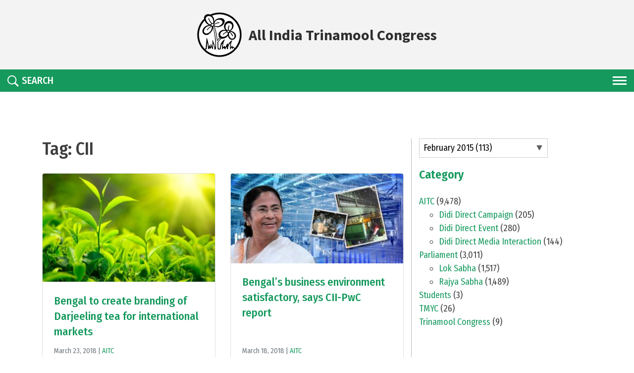

--- FILE ---
content_type: text/html; charset=UTF-8
request_url: https://aitcofficial.org/tag/cii/
body_size: 16679
content:
<!DOCTYPE html>
<html lang="en-US">

<head>
    <meta charset="UTF-8">
    <meta http-equiv="X-UA-Compatible" content="IE=edge">
    <meta name="viewport" content="width=device-width, initial-scale=1">
    <!-- <meta property="og:image" content="https://aitcofficial.org/wp-content/themes/aitc2/images/oglogo.png" /> -->

    <meta name="facebook-domain-verification" content="izxdz9jxg9v29hhilget6kk6n5qtte"/>

    <link href="https://aitcofficial.org/wp-content/themes/aitc2/favicon.ico" rel="shortcut icon">
    <link href="https://aitcofficial.org/wp-content/themes/aitc2/touch.png" rel="apple-touch-icon-precomposed">
    <link rel="profile" href="http://gmpg.org/xfn/11">
    <title>CII &#8211; All India Trinamool Congress</title>
<meta name='robots' content='max-image-preview:large'/>
<link rel='dns-prefetch' href='//static.addtoany.com'/>
<link rel='dns-prefetch' href='//fonts.googleapis.com'/>
<link rel='dns-prefetch' href='//ajax.googleapis.com'/>
<link rel='dns-prefetch' href='//use.fontawesome.com'/>
<link rel='dns-prefetch' href='//s.w.org'/>
<link rel="alternate" type="application/rss+xml" title="All India Trinamool Congress &raquo; Feed" href="https://aitcofficial.org/feed/"/>
<link rel="alternate" type="application/rss+xml" title="All India Trinamool Congress &raquo; Comments Feed" href="https://aitcofficial.org/comments/feed/"/>
<link rel="alternate" type="application/rss+xml" title="All India Trinamool Congress &raquo; CII Tag Feed" href="https://aitcofficial.org/tag/cii/feed/"/>
<script type="text/javascript">window._wpemojiSettings={"baseUrl":"https:\/\/s.w.org\/images\/core\/emoji\/13.1.0\/72x72\/","ext":".png","svgUrl":"https:\/\/s.w.org\/images\/core\/emoji\/13.1.0\/svg\/","svgExt":".svg","source":{"concatemoji":"https:\/\/aitcofficial.org\/wp-includes\/js\/wp-emoji-release.min.js?ver=1e820b2d57a81fe6a42b1bec4fe7408c"}};!function(e,a,t){var n,r,o,i=a.createElement("canvas"),p=i.getContext&&i.getContext("2d");function s(e,t){var a=String.fromCharCode;p.clearRect(0,0,i.width,i.height),p.fillText(a.apply(this,e),0,0);e=i.toDataURL();return p.clearRect(0,0,i.width,i.height),p.fillText(a.apply(this,t),0,0),e===i.toDataURL()}function c(e){var t=a.createElement("script");t.src=e,t.defer=t.type="text/javascript",a.getElementsByTagName("head")[0].appendChild(t)}for(o=Array("flag","emoji"),t.supports={everything:!0,everythingExceptFlag:!0},r=0;r<o.length;r++)t.supports[o[r]]=function(e){if(!p||!p.fillText)return!1;switch(p.textBaseline="top",p.font="600 32px Arial",e){case"flag":return s([127987,65039,8205,9895,65039],[127987,65039,8203,9895,65039])?!1:!s([55356,56826,55356,56819],[55356,56826,8203,55356,56819])&&!s([55356,57332,56128,56423,56128,56418,56128,56421,56128,56430,56128,56423,56128,56447],[55356,57332,8203,56128,56423,8203,56128,56418,8203,56128,56421,8203,56128,56430,8203,56128,56423,8203,56128,56447]);case"emoji":return!s([10084,65039,8205,55357,56613],[10084,65039,8203,55357,56613])}return!1}(o[r]),t.supports.everything=t.supports.everything&&t.supports[o[r]],"flag"!==o[r]&&(t.supports.everythingExceptFlag=t.supports.everythingExceptFlag&&t.supports[o[r]]);t.supports.everythingExceptFlag=t.supports.everythingExceptFlag&&!t.supports.flag,t.DOMReady=!1,t.readyCallback=function(){t.DOMReady=!0},t.supports.everything||(n=function(){t.readyCallback()},a.addEventListener?(a.addEventListener("DOMContentLoaded",n,!1),e.addEventListener("load",n,!1)):(e.attachEvent("onload",n),a.attachEvent("onreadystatechange",function(){"complete"===a.readyState&&t.readyCallback()})),(n=t.source||{}).concatemoji?c(n.concatemoji):n.wpemoji&&n.twemoji&&(c(n.twemoji),c(n.wpemoji)))}(window,document,window._wpemojiSettings);</script>
<style type="text/css">img.wp-smiley,img.emoji{display:inline!important;border:none!important;box-shadow:none!important;height:1em!important;width:1em!important;margin:0 .07em!important;vertical-align:-.1em!important;background:none!important;padding:0!important}</style>
	<link rel='stylesheet' id='mmm_mega_main_menu-css' href='https://aitcofficial.org/wp-content/plugins/mega_main_menu/src/css/cache.skin.css?ver=1549206334' type='text/css' media='all'/>
<link rel='stylesheet' id='sb_instagram_styles-css' href='https://aitcofficial.org/wp-content/plugins/instagram-feed/css/sbi-styles.min.css?ver=2.9.10' type='text/css' media='all'/>
<link rel='stylesheet' id='contact-form-7-css' href='https://aitcofficial.org/wp-content/plugins/contact-form-7/includes/css/styles.css?ver=5.5.4' type='text/css' media='all'/>
<link rel='stylesheet' id='ctf_styles-css' href='https://aitcofficial.org/wp-content/plugins/custom-twitter-feeds/css/ctf-styles.min.css?ver=2.1.1' type='text/css' media='all'/>
<link rel='stylesheet' id='SFSImainCss-css' href='https://aitcofficial.org/wp-content/plugins/ultimate-social-media-icons/css/sfsi-style.css?ver=2.6.9' type='text/css' media='all'/>
<link rel='stylesheet' id='dcwss-css' href='https://aitcofficial.org/wp-content/plugins/wordpress-social-stream/css/dcwss.css?ver=1e820b2d57a81fe6a42b1bec4fe7408c' type='text/css' media='all'/>
<link rel='stylesheet' id='google-fonts-css' href='https://fonts.googleapis.com/css?family=Fira+Sans+Condensed:300,400,500,600|Source+Sans+Pro:400,700' type='text/css' media='all'/>
<link rel='stylesheet' id='owl-carousel-css' href='https://aitcofficial.org/wp-content/themes/aitc2/css/owl.carousel.min.css?ver=2.3.4' type='text/css' media='all'/>
<link rel='stylesheet' id='aos-css' href='https://aitcofficial.org/wp-content/themes/aitc2/css/aos.css?ver=1' type='text/css' media='all'/>
<link rel='stylesheet' id='fancybox-css' href='https://aitcofficial.org/wp-content/themes/aitc2/js/fancybox/source/jquery.fancybox.css?ver=2.1.5' type='text/css' media='all'/>
<link rel='stylesheet' id='fancybox-thumb-css' href='https://aitcofficial.org/wp-content/themes/aitc2/js/fancybox/source/helpers/jquery.fancybox-thumbs.css?ver=2.1.5' type='text/css' media='all'/>
<link rel='stylesheet' id='lightgallery-css' href='https://aitcofficial.org/wp-content/themes/aitc2/css/lightgallery.css?ver=1.4.1' type='text/css' media='all'/>
<link rel='stylesheet' id='jquery-ui-css' href='http://ajax.googleapis.com/ajax/libs/jqueryui/1.8.2/themes/smoothness/jquery-ui.css?ver=1e820b2d57a81fe6a42b1bec4fe7408c' type='text/css' media='all'/>
<link rel='stylesheet' id='wp-bootstrap-starter-bootstrap-css-css' href='https://aitcofficial.org/wp-content/themes/wp-bootstrap-starter/inc/assets/css/bootstrap.min.css?ver=1e820b2d57a81fe6a42b1bec4fe7408c' type='text/css' media='all'/>
<link rel='stylesheet' id='wp-bootstrap-pro-fontawesome-cdn-css' href='https://use.fontawesome.com/releases/v5.1.0/css/all.css?ver=1e820b2d57a81fe6a42b1bec4fe7408c' type='text/css' media='all'/>
<link rel='stylesheet' id='wp-bootstrap-starter-style-css' href='https://aitcofficial.org/wp-content/themes/aitc2/style.css?ver=1e820b2d57a81fe6a42b1bec4fe7408c' type='text/css' media='all'/>
<link rel='stylesheet' id='mm_icomoon-css' href='https://aitcofficial.org/wp-content/plugins/mega_main_menu/src/css/external/icomoon.css?ver=2.0.1' type='text/css' media='all'/>
<link rel='stylesheet' id='mm_font-awesome-css' href='https://aitcofficial.org/wp-content/plugins/mega_main_menu/src/css/external/font-awesome.css?ver=2.0.1' type='text/css' media='all'/>
<link rel='stylesheet' id='addtoany-css' href='https://aitcofficial.org/wp-content/plugins/add-to-any/addtoany.min.css?ver=1.16' type='text/css' media='all'/>
<link rel='stylesheet' id='mr_social_sharing-css' href='https://aitcofficial.org/wp-content/plugins/social-sharing-toolkit/style_2.1.2.css?ver=1e820b2d57a81fe6a42b1bec4fe7408c' type='text/css' media='all'/>
<link rel='stylesheet' id='mr_social_sharing_custom-css' href='http://aitcofficial.org/wp-content/uploads/social_sharing_custom.css?ver=1e820b2d57a81fe6a42b1bec4fe7408c' type='text/css' media='all'/>
<script type='text/javascript' id='addtoany-core-js-before'>window.a2a_config=window.a2a_config||{};a2a_config.callbacks=[];a2a_config.overlays=[];a2a_config.templates={};</script>
<script type='text/javascript' async src='https://static.addtoany.com/menu/page.js' id='addtoany-core-js'></script>
<script type='text/javascript' src='https://aitcofficial.org/wp-includes/js/jquery/jquery.min.js?ver=3.6.0' id='jquery-core-js'></script>
<script type='text/javascript' src='https://aitcofficial.org/wp-includes/js/jquery/jquery-migrate.min.js?ver=3.3.2' id='jquery-migrate-js'></script>
<script type='text/javascript' async src='https://aitcofficial.org/wp-content/plugins/add-to-any/addtoany.min.js?ver=1.1' id='addtoany-jquery-js'></script>
<script type='text/javascript' src='https://aitcofficial.org/wp-content/plugins/wordpress-social-stream/js/jquery.social.stream.wall.1.6.js?ver=1e820b2d57a81fe6a42b1bec4fe7408c' id='dcwss-wall-js'></script>
<script type='text/javascript' src='https://aitcofficial.org/wp-content/plugins/wordpress-social-stream/js/jquery.social.stream.1.5.14.min.js?ver=1e820b2d57a81fe6a42b1bec4fe7408c' id='dcwss-js'></script>
<script type='text/javascript' src='http://aitcofficial.org/wp-content/themes/aitc/js/lib/jqueryui/jquery-ui.min.js?ver=1' id='jquery-ui-js-js'></script>
<!--[if lt IE 9]>
<script type='text/javascript' src='https://aitcofficial.org/wp-content/themes/wp-bootstrap-starter/inc/assets/js/html5.js?ver=3.7.0' id='html5hiv-js'></script>
<![endif]-->
<link rel="https://api.w.org/" href="https://aitcofficial.org/wp-json/"/><link rel="alternate" type="application/json" href="https://aitcofficial.org/wp-json/wp/v2/tags/901"/><link rel="EditURI" type="application/rsd+xml" title="RSD" href="https://aitcofficial.org/xmlrpc.php?rsd"/>
<link rel="wlwmanifest" type="application/wlwmanifest+xml" href="https://aitcofficial.org/wp-includes/wlwmanifest.xml"/> 

<meta property="og:image:secure_url" content="https://aitcofficial.org/wp-content/uploads/2017/04/tea.jpg" data-id="sfsi"><meta property="og:image:type" content="" data-id="sfsi"/><meta property="og:image:width" content="2560" data-id="sfsi"/><meta property="og:image:height" content="1600" data-id="sfsi"/><meta property="og:url" content="https://aitcofficial.org/bengal-to-create-branding-of-darjeeling-tea-for-international-markets/" data-id="sfsi"/><meta property="og:description" content="The state government is all set to create a branding of Darjeeling tea with the objective of getting a niche market and tapping the international export market in a greater way.

We are working upon a strategy to have Darjeeling tea packaged and branded in Bengal itself. Now, Darjeeling tea is exported in bulk to many states and also to a number of foreign countries. If we can increase the brand value, we are hopeful that the tea industry will be getting higher premium, Managing Director of West Bengal Industrial Development Corporation (WBIDC) said on the sidelines of a CII conference on 'Rebuild East, Invest in Development' on March 17.

The WBIDC is in the process of developing a strategy for the branding and will have a separate budget for the new project. We will be inviting buyers across the globe to come and visit the tea gardens and get in touch with the tea garden authorities on their own in the form of B2B (Business to Business) meetings, a senior WBIDC official added, elaborating on the state's plan The idea of branding Darjeeling tea has cropped up at the two-day business summit in the Hills that concluded on March 14.

It may be mentioned that Darjeeling tea enjoys the coveted GI tag and is liked by tea connoisseurs across the world. Darjeeling annually produces 8.7-9 million kg of tea, the majority of which is exported.

&nbsp;
দার্জিলিঙের চা বিদেশের বাজারে ব্র্যান্ডিং করতে উদ্যোগী রাজ্য
যে কোনও দ্রব্যের বাজার ধরতে চাই ভালো ব্র্যান্ডিং। এবার সেই পথে দার্জিলিং চা। আগামী দিনে দেশ বিদেশের বাজারে দার্জিলিং চায়ের জনপ্রিয়তা বাড়াতে ব্র্যান্ডিং করার উদ্যোগ নিতে চলেছে রাজ্য সরকার। তার জন্য তৈরী হতে চলেছে নির্দিষ্ট স্ত্র্যাটেজি।

ওয়েস্ট বেঙ্গল ইন্ডাস্ট্রিয়াল ডেভেলপমেন্ট কর্পোরেশনের ম্যানেজিং ডিরেক্টর জানিয়েছেন, দার্জিলিঙের চা ব্যবসার এমনিতে বাজার রয়েছে। কিন্তু, সেই বাজারটিকে আরও বেশী জনপ্রিয় করে তুলতে প্রয়োজন ব্র্যান্ডিং। গুরুত্ব দেওয়া হবে প্যাকেজিঙে। চা মালিক এবং বিভিন্ন দেশ বিদেশের কোম্পানিগুলির সঙ্গে আরও বেশী সংযোগ সাধন করতে চায় রাজ্য সরকার। রাজ্য সরকারের আর্থিক বাজেটেও ব্র্যান্ডিং বাবদ অর্থ বরাদ্দ করা হয়েছে।

চা বাগানগুলিতে দেশ বিদেশের ক্রেতাদের দেখতে নিয়ে আসা, চা বাগানের মালিক এবং কোম্পানির সঙ্গে আলোচনার আয়োজন করা। সব মিলিয়ে বাজারে দার্জিলিং চায়ের গুরুত্ব আরও বাড়াতে তৎপর রাজ্য সরকার।

দার্জিলিঙের চা ইউরোপ, আমেরিকা, এশিয়ার বিভিন্ন দেশে রপ্তানি হয়। মূল ক্রেতা জার্মানি, জাপান, ব্রিটেন, আমেরিকা। আন্তর্জাতিক স্তরে সেই চাহিদা বাড়াতেই উদ্যোগী হল রাজ্য সরকার।

প্রসঙ্গত, সম্প্রতি ছোট বাগানের চা বিক্রী করার উদ্যোগ নিয়েছে রাজ্য সরকার। এর জন্য উত্তরবঙ্গের বিভিন্ন এলাকায় ছড়িয়ে ছিটিয়ে থাকা ক্ষুদ্র চা চাষিদের সংগঠিত করতে চায় রাজ্য সরকার। কয়েক বছর ধরেই উত্তরবঙ্গে ছোট চা বাগান তৈরীর প্রবণতা বেড়েছে। তথ্য অনুযায়ী, দার্জিলিং বাদে উত্তরবঙ্গের অন্যত্র যতটা চা উৎপাদন হয় তার ৫৩ শতাংশ আসে ক্ষুদ্র চা বাগান থেকে।

এবার রাজ্য সরকার ব্র্যান্ডিঙে উদ্যোগী হওয়ায় চা শিল্পের সঙ্গে জড়িত কর্মী এবং মালিকদের আরও উৎসাহ বাড়বে। পাশাপাশি আরও চারটি ইন্ডাস্ট্রিয়াল হাব তৈরী করতে চলেছে রাজ্য সরকার। হাওড়া, হলদিয়া, রঘুনাথপুর ও হরিণঘাটায় ২৫০০ একর জমিতে তৈরী হবে এই শিল্পতালুক।" data-id="sfsi"/><meta property="og:title" content="Bengal to create branding of Darjeeling tea for international markets" data-id="sfsi"/><!-- Custom Styling Social Stream -->
<style type="text/css">.stream li.dcsns-twitter .section-intro,.filter .f-twitter a:hover,.wall-outer .dcsns-toolbar .filter .f-twitter a.iso-active{background-color:#55acee!important}.stream li.dcsns-facebook .section-intro,.filter .f-facebook a:hover,.wall-outer .dcsns-toolbar .filter .f-facebook a.iso-active{background-color:#3a589b!important}.stream li.dcsns-google .section-intro,.filter .f-google a:hover,.wall-outer .dcsns-toolbar .filter .f-google a.iso-active{background-color:#2d2d2d!important}.stream li.dcsns-rss .section-intro,.filter .f-rss a:hover,.wall-outer .dcsns-toolbar .filter .f-rss a.iso-active{background-color:#ff9800!important}.stream li.dcsns-flickr .section-intro,.filter .f-flickr a:hover,.wall-outer .dcsns-toolbar .filter .f-flickr a.iso-active{background-color:#f90784!important}.stream li.dcsns-delicious .section-intro,.filter .f-delicious a:hover,.wall-outer .dcsns-toolbar .filter .f-delicious a.iso-active{background-color:#3271cb!important}.stream li.dcsns-youtube .section-intro,.filter .f-youtube a:hover,.wall-outer .dcsns-toolbar .filter .f-youtube a.iso-active{background-color:#c12025!important}.stream li.dcsns-pinterest .section-intro,.filter .f-pinterest a:hover,.wall-outer .dcsns-toolbar .filter .f-pinterest a.iso-active{background-color:#cb2528!important}.stream li.dcsns-lastfm .section-intro,.filter .f-lastfm a:hover,.wall-outer .dcsns-toolbar .filter .f-lastfm a.iso-active{background-color:#c90e12!important}.stream li.dcsns-dribbble .section-intro,.filter .f-dribbble a:hover,.wall-outer .dcsns-toolbar .filter .f-dribbble a.iso-active{background-color:#f175a8!important}.stream li.dcsns-vimeo .section-intro,.filter .f-vimeo a:hover,.wall-outer .dcsns-toolbar .filter .f-vimeo a.iso-active{background-color:#4ebaff!important}.stream li.dcsns-stumbleupon .section-intro,.filter .f-stumbleupon a:hover,.wall-outer .dcsns-toolbar .filter .f-stumbleupon a.iso-active{background-color:#eb4924!important}.stream li.dcsns-deviantart .section-intro,.filter .f-deviantart a:hover,.wall-outer .dcsns-toolbar .filter .f-deviantart a.iso-active{background-color:#607365!important}.stream li.dcsns-tumblr .section-intro,.filter .f-tumblr a:hover,.wall-outer .dcsns-toolbar .filter .f-tumblr a.iso-active{background-color:#385774!important}.stream li.dcsns-instagram .section-intro,.filter .f-instagram a:hover,.wall-outer .dcsns-toolbar .filter .f-instagram a.iso-active{background-color:#413a33!important}.wall-outer .dcsns-toolbar .filter li a{background:#e5e5e5}.dcwss.dc-wall .stream li{width:460px!important;margin:0 0 0 0!important}</style>
    <style type="text/css">#page-sub-header{background:#fff}</style>
    
<!--[if gte IE 9]>
	<style type="text/css">
		.#mega_main_menu,
		.#mega_main_menu *
		{
			filter: none;
		}
	</style>
<![endif]-->
<link rel="icon" href="https://aitcofficial.org/wp-content/uploads/2025/09/logo-1-150x150.png" sizes="32x32"/>
<link rel="icon" href="https://aitcofficial.org/wp-content/uploads/2025/09/logo-1-300x300.png" sizes="192x192"/>
<link rel="apple-touch-icon" href="https://aitcofficial.org/wp-content/uploads/2025/09/logo-1-300x300.png"/>
<meta name="msapplication-TileImage" content="https://aitcofficial.org/wp-content/uploads/2025/09/logo-1-300x300.png"/>
			<!-- Easy Columns 2.1.1 by Pat Friedl http://www.patrickfriedl.com -->
			<link rel="stylesheet" href="http://aitcofficial.org/wp-content/plugins/easy-columns/css/easy-columns.css" type="text/css" media="screen, projection"/>
					<style type="text/css" id="wp-custom-css">table{background:#9a9a9a;margin-bottom:10px}table td{padding:6px 10px}table thead td{padding:10px}table.bordered th,table.bordered td{border:1px solid #c5c5c5}</style>
		
    <!-- analytics -->
    <!-- <script>
        (function(f, i, r, e, s, h, l) {
            i['GoogleAnalyticsObject'] = s;
            f[s] = f[s] || function() {
                (f[s].q = f[s].q || []).push(arguments)
            }, f[s].l = 1 * new Date();
            h = i.createElement(r),
                l = i.getElementsByTagName(r)[0];
            h.async = 1;
            h.src = e;
            l.parentNode.insertBefore(h, l)
        })(window, document, 'script', '//www.google-analytics.com/analytics.js', 'ga');
        ga('create', 'UA-57651144-1', 'aitcofficial.org');
        ga('send', 'pageview');
    </script> -->
    <!-- Google tag (gtag.js) -->
    <script async src="https://www.googletagmanager.com/gtag/js?id=G-3CG061QFBL"></script>
    <script>window.dataLayer=window.dataLayer||[];function gtag(){dataLayer.push(arguments);}gtag('js',new Date());gtag('config','G-3CG061QFBL');</script>
    <style>.cts{position:absolute;width:100%;bottom:0;left:0;display:flex;align-items:center;justify-content:center;background:rgba(255,255,255,.8);color:#e7840f;gap:8px;padding:20px 0;span {
                font-size: 30px;
                font-weight: bold;
            }

            a {
                color: #e7840f;

                svg {
                    width: 40px;
                    height: 40px;
                }
            }

        }@media (max-width:600px){.cts{position:relative;gap:4px;padding:10px 0;span {
                    font-size: 20px;
                }

                a {
                    svg {
                        width: 30px;
                        height: 30px;
                    }
                }
            }}</style>
</head>

<body class="archive tag tag-cii tag-901 group-blog hfeed">

    <!------------- Start code for facebook ------------------>
    <div id="fb-root"></div>
    <script>(function(d,s,id){var js,fjs=d.getElementsByTagName(s)[0];if(d.getElementById(id))return;js=d.createElement(s);js.id=id;js.src='https://connect.facebook.net/en_US/sdk.js#xfbml=1&version=v3.2';fjs.parentNode.insertBefore(js,fjs);}(document,'script','facebook-jssdk'));</script>
    <!------------- End code for facebook ------------------>
    
    <header id="header">
        <div class="header-top">
            <div class="container-fluid">
                <div class="lang">
                                    </div>
                <a href="https://aitcofficial.org" class="logo">
                    <img src="https://aitcofficial.org/wp-content/themes/aitc2/images/logo.png" alt="logo">
                    <span>All India Trinamool Congress</span>
                </a>
                            </div>
        </div>
        <!-- End header-top -->
        <div class="header-bottom">
            <div class="container-fluid">
                <div class="nav-area">
                    <div class="nav-btn">
                        <span></span>
                        <span></span>
                        <span></span>
                    </div>
                    <div class="overlay"></div>
                    <nav class="main-nav">
                        <div class="cancle"></div>
                        <ul id="menu-aitc-main-menu" class=""><li id="menu-item-6727" class="menu-item menu-item-type-custom menu-item-object-custom menu-item-has-children menu-item-6727"><a href="#">Vision</a>
<ul class="sub-menu">
	<li id="menu-item-6728" class="menu-item menu-item-type-post_type menu-item-object-page menu-item-6728"><a href="https://aitcofficial.org/the-party/">About the Party</a></li>
	<li id="menu-item-6731" class="menu-item menu-item-type-post_type menu-item-object-page menu-item-6731"><a href="https://aitcofficial.org/maa-mati-manush/">Maa, Mati, Manush</a></li>
	<li id="menu-item-6730" class="menu-item menu-item-type-post_type menu-item-object-page menu-item-6730"><a href="https://aitcofficial.org/party-constitution/">Party Constitution</a></li>
	<li id="menu-item-6734" class="menu-item menu-item-type-custom menu-item-object-custom menu-item-6734"><a href="http://aitcofficial.org/our-martyrs/">Our Martyrs</a></li>
	<li id="menu-item-6736" class="menu-item menu-item-type-custom menu-item-object-custom menu-item-6736"><a href="http://aitcofficial.org/manifesto/">Manifesto</a></li>
</ul>
</li>
<li id="menu-item-6737" class="menu-item menu-item-type-custom menu-item-object-custom menu-item-has-children menu-item-6737"><a href="#">Chairperson</a>
<ul class="sub-menu">
	<li id="menu-item-14755" class="menu-item menu-item-type-post_type menu-item-object-page menu-item-14755"><a href="https://aitcofficial.org/biography/">Biography</a></li>
	<li id="menu-item-6739" class="menu-item menu-item-type-custom menu-item-object-custom menu-item-6739"><a href="http://aitcofficial.org/publications-by-didi">Publications</a></li>
</ul>
</li>
<li id="menu-item-266418" class="menu-item menu-item-type-custom menu-item-object-custom menu-item-has-children menu-item-266418"><a href="#">Organisation</a>
<ul class="sub-menu">
	<li id="menu-item-135029" class="menu-item menu-item-type-post_type menu-item-object-page menu-item-135029"><a href="https://aitcofficial.org/district-block-committee/">District &#038; Block Committee</a></li>
	<li id="menu-item-203514" class="menu-item menu-item-type-custom menu-item-object-custom menu-item-203514"><a href="https://aitcofficial.org/frontal-organization/">Frontal Organisation</a></li>
	<li id="menu-item-266747" class="menu-item menu-item-type-post_type menu-item-object-page menu-item-266747"><a href="https://aitcofficial.org/national-working-commitee/">National Working Commitee</a></li>
</ul>
</li>
<li id="menu-item-266419" class="menu-item menu-item-type-custom menu-item-object-custom menu-item-has-children menu-item-266419"><a href="#">AITC in Parliament</a>
<ul class="sub-menu">
	<li id="menu-item-267202" class="menu-item menu-item-type-custom menu-item-object-custom menu-item-has-children menu-item-267202"><a href="#">Rajya Sabha</a>
	<ul class="sub-menu">
		<li id="menu-item-268007" class="menu-item menu-item-type-custom menu-item-object-custom menu-item-268007"><a href="/aitc-member/rajya-sabha">Members</a></li>
		<li id="menu-item-267206" class="menu-item menu-item-type-custom menu-item-object-custom menu-item-267206"><a href="/category/parliament/in-parliament-rajya-sabha/">Insights</a></li>
	</ul>
</li>
	<li id="menu-item-267203" class="menu-item menu-item-type-custom menu-item-object-custom menu-item-has-children menu-item-267203"><a href="#">Lok Sabha</a>
	<ul class="sub-menu">
		<li id="menu-item-268005" class="menu-item menu-item-type-custom menu-item-object-custom menu-item-268005"><a href="/aitc-member/lok-sabha">Members</a></li>
		<li id="menu-item-267207" class="menu-item menu-item-type-custom menu-item-object-custom menu-item-267207"><a href="/category/parliament/in-parliament-lok-sabha/">Insights</a></li>
	</ul>
</li>
	<li id="menu-item-277638" class="menu-item menu-item-type-custom menu-item-object-custom menu-item-277638"><a href="/parliament/">Voices From Parliament</a></li>
</ul>
</li>
<li id="menu-item-266420" class="menu-item menu-item-type-custom menu-item-object-custom menu-item-has-children menu-item-266420"><a href="#">Outreach</a>
<ul class="sub-menu">
	<li id="menu-item-213541" class="menu-item menu-item-type-custom menu-item-object-custom menu-item-has-children menu-item-213541"><a href="#">Trinamoole Nabo Jowar</a>
	<ul class="sub-menu">
		<li id="menu-item-213548" class="menu-item menu-item-type-post_type menu-item-object-page menu-item-213548"><a href="https://aitcofficial.org/tnj-vision/">Vision</a></li>
		<li id="menu-item-213619" class="menu-item menu-item-type-post_type menu-item-object-page menu-item-213619"><a href="https://aitcofficial.org/tnj-press-release/">Press Release</a></li>
		<li id="menu-item-213620" class="menu-item menu-item-type-post_type menu-item-object-page menu-item-213620"><a href="https://aitcofficial.org/tnj-gallery/">Gallery</a></li>
	</ul>
</li>
	<li id="menu-item-257910" class="menu-item menu-item-type-post_type menu-item-object-page menu-item-257910"><a href="https://aitcofficial.org/nishobdo-biplab/">Nishobdo Biplab</a></li>
	<li id="menu-item-266684" class="menu-item menu-item-type-post_type menu-item-object-page menu-item-266684"><a href="https://aitcofficial.org/sebaashray/">Sebaashray</a></li>
	<li id="menu-item-266702" class="menu-item menu-item-type-post_type menu-item-object-page menu-item-266702"><a href="https://aitcofficial.org/shroddarghyo/">Shroddarghyo</a></li>
	<li id="menu-item-266701" class="menu-item menu-item-type-post_type menu-item-object-page menu-item-266701"><a href="https://aitcofficial.org/janagarjan-sabha/">Janagarjan Sabha</a></li>
	<li id="menu-item-266700" class="menu-item menu-item-type-post_type menu-item-object-page menu-item-266700"><a href="https://aitcofficial.org/bangla-nijer-meye-kei-chai/">Bangla Nijer Meye Kei Chai</a></li>
</ul>
</li>
<li id="menu-item-9345" class="menu-item menu-item-type-custom menu-item-object-custom menu-item-has-children menu-item-9345"><a href="#">Governance</a>
<ul class="sub-menu">
	<li id="menu-item-9347" class="menu-item menu-item-type-custom menu-item-object-custom menu-item-9347"><a href="http://aitcofficial.org/achievements">Achievements</a></li>
	<li id="menu-item-9348" class="menu-item menu-item-type-custom menu-item-object-custom menu-item-9348"><a href="http://aitcofficial.org/budget">Budget Releases</a></li>
	<li id="menu-item-9350" class="menu-item menu-item-type-custom menu-item-object-custom menu-item-9350"><a href="http://aitcofficial.org/admin_calendar/">Administrative Calendar</a></li>
</ul>
</li>
<li id="menu-item-9356" class="menu-item menu-item-type-custom menu-item-object-custom menu-item-has-children menu-item-9356"><a href="#">Media Resources</a>
<ul class="sub-menu">
	<li id="menu-item-268874" class="menu-item menu-item-type-custom menu-item-object-custom menu-item-268874"><a href="/category/aitc/?_m=9&#038;_y=2025">News Archive</a></li>
	<li id="menu-item-147656" class="menu-item menu-item-type-post_type menu-item-object-page menu-item-147656"><a href="https://aitcofficial.org/press-releases/">Press Releases</a></li>
	<li id="menu-item-9362" class="menu-item menu-item-type-custom menu-item-object-custom menu-item-9362"><a href="http://aitcofficial.org/jago-bangla">Jago Bangla</a></li>
	<li id="menu-item-120154" class="menu-item menu-item-type-custom menu-item-object-custom menu-item-has-children menu-item-120154"><a href="#">Criminal Antecedents</a>
	<ul class="sub-menu">
		<li id="menu-item-148089" class="menu-item menu-item-type-post_type menu-item-object-page menu-item-148089"><a href="https://aitcofficial.org/eci-assembly/">Assembly</a></li>
		<li id="menu-item-173441" class="menu-item menu-item-type-post_type menu-item-object-page menu-item-173441"><a href="https://aitcofficial.org/eci-rajya-sabha/">Rajya Sabha</a></li>
		<li id="menu-item-235483" class="menu-item menu-item-type-post_type menu-item-object-page menu-item-235483"><a href="https://aitcofficial.org/eci-lok-sabha/">Lok Sabha</a></li>
	</ul>
</li>
</ul>
</li>
<li id="menu-item-266454" class="menu-item menu-item-type-custom menu-item-object-custom menu-item-has-children menu-item-266454"><a href="#">Other States</a>
<ul class="sub-menu">
	<li id="menu-item-266455" class="menu-item menu-item-type-custom menu-item-object-custom menu-item-has-children menu-item-266455"><a href="#">Assam</a>
	<ul class="sub-menu">
		<li id="menu-item-266459" class="menu-item menu-item-type-custom menu-item-object-custom menu-item-266459"><a href="https://aitcofficial.org/photo-albums/?state=assam">Gallery</a></li>
		<li id="menu-item-266463" class="menu-item menu-item-type-custom menu-item-object-custom menu-item-266463"><a href="https://aitcofficial.org/press-releases?state=assam">Press Release</a></li>
	</ul>
</li>
	<li id="menu-item-266456" class="menu-item menu-item-type-custom menu-item-object-custom menu-item-has-children menu-item-266456"><a href="#">Tripura</a>
	<ul class="sub-menu">
		<li id="menu-item-266460" class="menu-item menu-item-type-custom menu-item-object-custom menu-item-266460"><a href="https://aitcofficial.org/photo-albums?state=tripura">Gallery</a></li>
		<li id="menu-item-266464" class="menu-item menu-item-type-custom menu-item-object-custom menu-item-266464"><a href="https://aitcofficial.org/press-releases?state=tripura">Press Release</a></li>
	</ul>
</li>
	<li id="menu-item-266457" class="menu-item menu-item-type-custom menu-item-object-custom menu-item-has-children menu-item-266457"><a href="#">Meghalaya</a>
	<ul class="sub-menu">
		<li id="menu-item-266461" class="menu-item menu-item-type-custom menu-item-object-custom menu-item-266461"><a href="https://aitcofficial.org/photo-albums?state=meghalaya">Gallery</a></li>
		<li id="menu-item-266465" class="menu-item menu-item-type-custom menu-item-object-custom menu-item-266465"><a href="https://aitcofficial.org/press-releases?state=meghalaya">Press Release</a></li>
	</ul>
</li>
	<li id="menu-item-266458" class="menu-item menu-item-type-custom menu-item-object-custom menu-item-has-children menu-item-266458"><a href="#">Goa</a>
	<ul class="sub-menu">
		<li id="menu-item-266462" class="menu-item menu-item-type-custom menu-item-object-custom menu-item-266462"><a href="https://aitcofficial.org/photo-albums?state=goa">Gallery</a></li>
		<li id="menu-item-266466" class="menu-item menu-item-type-custom menu-item-object-custom menu-item-266466"><a href="https://aitcofficial.org/press-releases?state=goa">Press Release</a></li>
	</ul>
</li>
	<li id="menu-item-278531" class="menu-item menu-item-type-custom menu-item-object-custom menu-item-has-children menu-item-278531"><a href="#">Kerala</a>
	<ul class="sub-menu">
		<li id="menu-item-278549" class="menu-item menu-item-type-custom menu-item-object-custom menu-item-278549"><a href="https://aitcofficial.org/photo-albums?state=kerala">Gallery</a></li>
		<li id="menu-item-278533" class="menu-item menu-item-type-custom menu-item-object-custom menu-item-278533"><a href="https://aitcofficial.org/press-releases?state=kerala">Press Release</a></li>
	</ul>
</li>
	<li id="menu-item-278547" class="menu-item menu-item-type-custom menu-item-object-custom menu-item-has-children menu-item-278547"><a href="#">Uttar Pradesh</a>
	<ul class="sub-menu">
		<li id="menu-item-278550" class="menu-item menu-item-type-custom menu-item-object-custom menu-item-278550"><a href="https://aitcofficial.org/photo-albums?state=uttarpradesh">Gallery</a></li>
		<li id="menu-item-278548" class="menu-item menu-item-type-custom menu-item-object-custom menu-item-278548"><a href="https://aitcofficial.org/press-releases?state=uttarpradesh">Press Release</a></li>
	</ul>
</li>
</ul>
</li>
<li id="menu-item-277637" class="menu-item menu-item-type-custom menu-item-object-custom menu-item-277637"><a href="/aitc_live/?c=events">AITC Live</a></li>
<li id="menu-item-43033" class="menu-item menu-item-type-post_type menu-item-object-page menu-item-43033"><a href="https://aitcofficial.org/contact-us/">Contact Us</a></li>
<li id="menu-item-84685" class="donate-wrap menu-item menu-item-type-post_type menu-item-object-page menu-item-84685"><a href="https://aitcofficial.org/donation/">DONATE</a></li>
</ul>                    </nav>
                    <div class="filters">
                        <div class="filter-belt">
                            <a href="#" class="srch-toggler toggler">
                                <span class="icon">
                                    <svg xmlns="http://www.w3.org/2000/svg" viewBox="64 64 384 384">
                                        <path d="M344.5 298c15-23.6 23.8-51.6 23.8-81.7 0-84.1-68.1-152.3-152.1-152.3C132.1 64 64 132.2 64 216.3c0 84.101 68.1 152.3 152.1 152.3 30.5 0 58.9-9 82.7-24.399l6.9-4.8L414.3 448l33.7-34.3-108.5-108.6 5-7.1zm-43.1-166.8c22.699 22.7 35.199 52.9 35.199 85s-12.5 62.3-35.199 85c-22.7 22.7-52.9 35.2-85 35.2s-62.3-12.5-85-35.2c-22.7-22.7-35.2-52.9-35.2-85s12.5-62.3 35.2-85c22.7-22.7 52.9-35.2 85-35.2s62.3 12.5 85 35.2z"/>
                                    </svg>
                                </span>
                                <span>SEARCH</span>
                            </a>
                            <div class="searchform dropdown">
                                <!-- search -->
<!-- /search -->
							<form role="search" method="get" action="https://aitcofficial.org/">
							<input type="search" class="search-field" placeholder="Search" value="" name="s" title="Search for:"/> 
                              <button type="submit" class="search-submit">
                                 <svg xmlns="http://www.w3.org/2000/svg" viewBox="64 64 384 384">
                                    <path d="M344.5 298c15-23.6 23.8-51.6 23.8-81.7 0-84.1-68.1-152.3-152.1-152.3C132.1 64 64 132.2 64 216.3c0 84.101 68.1 152.3 152.1 152.3 30.5 0 58.9-9 82.7-24.399l6.9-4.8L414.3 448l33.7-34.3-108.5-108.6 5-7.1zm-43.1-166.8c22.699 22.7 35.199 52.9 35.199 85s-12.5 62.3-35.199 85c-22.7 22.7-52.9 35.2-85 35.2s-62.3-12.5-85-35.2c-22.7-22.7-35.2-52.9-35.2-85s12.5-62.3 35.2-85c22.7-22.7 52.9-35.2 85-35.2s62.3 12.5 85 35.2z"/>
                                 </svg>
                              </button>
                           </form>                            </div>
                        </div>
                    </div>
                </div>
            </div>
        </div>
        <!-- End header-bottom -->
    </header>
    <main id="main" role="main">
<div class="container my-5">
    <div class="row">
        <div class="col-lg-8">
            <!-- Archive Header -->
            <div class="mb-4">
                                    <h1 class="h2">Tag: CII</h1>
                
                            </div>

            <!-- Posts Loop -->
                            <div class="row">
                                            <div class="col-md-6 mb-4">
                            <div class="card h-100">
                                                                    <div style="aspect-ratio: 5/3; overflow: hidden;">
                                        <a href="https://aitcofficial.org/bengal-to-create-branding-of-darjeeling-tea-for-international-markets/">
                                            <img width="300" height="188" src="https://aitcofficial.org/wp-content/uploads/2017/04/tea-300x188.jpg" class="card-img-top w-100 h-100 wp-post-image" alt="" style="object-fit: cover;" srcset="https://aitcofficial.org/wp-content/uploads/2017/04/tea-300x188.jpg 300w, https://aitcofficial.org/wp-content/uploads/2017/04/tea-768x480.jpg 768w, https://aitcofficial.org/wp-content/uploads/2017/04/tea-1024x640.jpg 1024w, https://aitcofficial.org/wp-content/uploads/2017/04/tea-120x75.jpg 120w" sizes="(max-width: 300px) 100vw, 300px"/>                                        </a>
                                    </div>
                                
                                <div class="card-body d-flex flex-column">
                                    <h5 class="card-title" style="
                                        overflow: hidden;
                                        display: -webkit-box;
                                        -webkit-line-clamp: 3;
                                        -webkit-box-orient: vertical;
                                        line-height: 1.4;
                                        max-height: calc(1.4em * 3);
                                    ">
                                        <a href="https://aitcofficial.org/bengal-to-create-branding-of-darjeeling-tea-for-international-markets/" class="text-decoration-none">
                                            Bengal to create branding of Darjeeling tea for international markets                                        </a>
                                    </h5>

                                    <div class="mt-auto">
                                        <small class="text-muted d-block">
                                            <i class="bi bi-calendar"></i> March 23, 2018                                                                                            | <i class="bi bi-folder"></i>
                                                                                                    <a href="https://aitcofficial.org/category/aitc/" class="text-decoration-none">
                                                        AITC                                                    </a>
                                                                                                                                    </small>
                                    </div>
                                </div>
                            </div>
                        </div>
                                            <div class="col-md-6 mb-4">
                            <div class="card h-100">
                                                                    <div style="aspect-ratio: 5/3; overflow: hidden;">
                                        <a href="https://aitcofficial.org/bengals-business-environment-satisfactory-says-cii-pwc-report/">
                                            <img width="300" height="156" src="https://aitcofficial.org/wp-content/uploads/2018/03/industry-300x156.jpg" class="card-img-top w-100 h-100 wp-post-image" alt="" loading="lazy" style="object-fit: cover;" srcset="https://aitcofficial.org/wp-content/uploads/2018/03/industry-300x156.jpg 300w, https://aitcofficial.org/wp-content/uploads/2018/03/industry-768x400.jpg 768w, https://aitcofficial.org/wp-content/uploads/2018/03/industry-1024x534.jpg 1024w, https://aitcofficial.org/wp-content/uploads/2018/03/industry-120x63.jpg 120w" sizes="(max-width: 300px) 100vw, 300px"/>                                        </a>
                                    </div>
                                
                                <div class="card-body d-flex flex-column">
                                    <h5 class="card-title" style="
                                        overflow: hidden;
                                        display: -webkit-box;
                                        -webkit-line-clamp: 3;
                                        -webkit-box-orient: vertical;
                                        line-height: 1.4;
                                        max-height: calc(1.4em * 3);
                                    ">
                                        <a href="https://aitcofficial.org/bengals-business-environment-satisfactory-says-cii-pwc-report/" class="text-decoration-none">
                                            Bengal&#8217;s business environment satisfactory, says CII-PwC report                                        </a>
                                    </h5>

                                    <div class="mt-auto">
                                        <small class="text-muted d-block">
                                            <i class="bi bi-calendar"></i> March 18, 2018                                                                                            | <i class="bi bi-folder"></i>
                                                                                                    <a href="https://aitcofficial.org/category/aitc/" class="text-decoration-none">
                                                        AITC                                                    </a>
                                                                                                                                    </small>
                                    </div>
                                </div>
                            </div>
                        </div>
                                            <div class="col-md-6 mb-4">
                            <div class="card h-100">
                                                                    <div style="aspect-ratio: 5/3; overflow: hidden;">
                                        <a href="https://aitcofficial.org/cii-lauds-mamata-banerjee-for-industry-driven-development-model/">
                                            <img width="300" height="169" src="https://aitcofficial.org/wp-content/uploads/2018/03/Mamata-Didi-300x169.jpg" class="card-img-top w-100 h-100 wp-post-image" alt="" loading="lazy" style="object-fit: cover;" srcset="https://aitcofficial.org/wp-content/uploads/2018/03/Mamata-Didi-300x169.jpg 300w, https://aitcofficial.org/wp-content/uploads/2018/03/Mamata-Didi-768x432.jpg 768w, https://aitcofficial.org/wp-content/uploads/2018/03/Mamata-Didi-120x67.jpg 120w, https://aitcofficial.org/wp-content/uploads/2018/03/Mamata-Didi.jpg 770w" sizes="(max-width: 300px) 100vw, 300px"/>                                        </a>
                                    </div>
                                
                                <div class="card-body d-flex flex-column">
                                    <h5 class="card-title" style="
                                        overflow: hidden;
                                        display: -webkit-box;
                                        -webkit-line-clamp: 3;
                                        -webkit-box-orient: vertical;
                                        line-height: 1.4;
                                        max-height: calc(1.4em * 3);
                                    ">
                                        <a href="https://aitcofficial.org/cii-lauds-mamata-banerjee-for-industry-driven-development-model/" class="text-decoration-none">
                                            CII lauds Mamata Banerjee for &#8216;industry-driven&#8217; development model                                        </a>
                                    </h5>

                                    <div class="mt-auto">
                                        <small class="text-muted d-block">
                                            <i class="bi bi-calendar"></i> March 15, 2018                                                                                            | <i class="bi bi-folder"></i>
                                                                                                    <a href="https://aitcofficial.org/category/aitc/" class="text-decoration-none">
                                                        AITC                                                    </a>
                                                                                                                                    </small>
                                    </div>
                                </div>
                            </div>
                        </div>
                                            <div class="col-md-6 mb-4">
                            <div class="card h-100">
                                                                    <div style="aspect-ratio: 5/3; overflow: hidden;">
                                        <a href="https://aitcofficial.org/chambers-of-commerce-laud-state-budget/">
                                            <img width="300" height="197" src="https://aitcofficial.org/wp-content/uploads/2017/02/RDESController-300x197.jpg" class="card-img-top w-100 h-100 wp-post-image" alt="" loading="lazy" style="object-fit: cover;" srcset="https://aitcofficial.org/wp-content/uploads/2017/02/RDESController-300x197.jpg 300w, https://aitcofficial.org/wp-content/uploads/2017/02/RDESController-120x79.jpg 120w, https://aitcofficial.org/wp-content/uploads/2017/02/RDESController.jpg 500w" sizes="(max-width: 300px) 100vw, 300px"/>                                        </a>
                                    </div>
                                
                                <div class="card-body d-flex flex-column">
                                    <h5 class="card-title" style="
                                        overflow: hidden;
                                        display: -webkit-box;
                                        -webkit-line-clamp: 3;
                                        -webkit-box-orient: vertical;
                                        line-height: 1.4;
                                        max-height: calc(1.4em * 3);
                                    ">
                                        <a href="https://aitcofficial.org/chambers-of-commerce-laud-state-budget/" class="text-decoration-none">
                                            Chambers of commerce laud State Budget                                        </a>
                                    </h5>

                                    <div class="mt-auto">
                                        <small class="text-muted d-block">
                                            <i class="bi bi-calendar"></i> February 11, 2017                                                                                            | <i class="bi bi-folder"></i>
                                                                                                    <a href="https://aitcofficial.org/category/aitc/" class="text-decoration-none">
                                                        AITC                                                    </a>
                                                                                                                                    </small>
                                    </div>
                                </div>
                            </div>
                        </div>
                                            <div class="col-md-6 mb-4">
                            <div class="card h-100">
                                                                    <div style="aspect-ratio: 5/3; overflow: hidden;">
                                        <a href="https://aitcofficial.org/chambers-of-commerce-laud-forward-looking-budget/">
                                            <img width="300" height="158" src="https://aitcofficial.org/wp-content/uploads/2015/05/Finance-and-Industry-300x158.jpg" class="card-img-top w-100 h-100 wp-post-image" alt="" loading="lazy" style="object-fit: cover;" srcset="https://aitcofficial.org/wp-content/uploads/2015/05/Finance-and-Industry-300x158.jpg 300w, https://aitcofficial.org/wp-content/uploads/2015/05/Finance-and-Industry-120x63.jpg 120w, https://aitcofficial.org/wp-content/uploads/2015/05/Finance-and-Industry.jpg 700w" sizes="(max-width: 300px) 100vw, 300px"/>                                        </a>
                                    </div>
                                
                                <div class="card-body d-flex flex-column">
                                    <h5 class="card-title" style="
                                        overflow: hidden;
                                        display: -webkit-box;
                                        -webkit-line-clamp: 3;
                                        -webkit-box-orient: vertical;
                                        line-height: 1.4;
                                        max-height: calc(1.4em * 3);
                                    ">
                                        <a href="https://aitcofficial.org/chambers-of-commerce-laud-forward-looking-budget/" class="text-decoration-none">
                                            Chambers of commerce laud ‘forward-looking’ Budget                                        </a>
                                    </h5>

                                    <div class="mt-auto">
                                        <small class="text-muted d-block">
                                            <i class="bi bi-calendar"></i> June 25, 2016                                                                                            | <i class="bi bi-folder"></i>
                                                                                                    <a href="https://aitcofficial.org/category/aitc/" class="text-decoration-none">
                                                        AITC                                                    </a>
                                                                                                                                    </small>
                                    </div>
                                </div>
                            </div>
                        </div>
                                            <div class="col-md-6 mb-4">
                            <div class="card h-100">
                                                                    <div style="aspect-ratio: 5/3; overflow: hidden;">
                                        <a href="https://aitcofficial.org/captains-of-industry-hail-trinamools-victory-in-bengal/">
                                            <img width="300" height="199" src="https://aitcofficial.org/wp-content/uploads/2014/11/industry-news-300x199.jpg" class="card-img-top w-100 h-100 wp-post-image" alt="" loading="lazy" style="object-fit: cover;" srcset="https://aitcofficial.org/wp-content/uploads/2014/11/industry-news-300x199.jpg 300w, https://aitcofficial.org/wp-content/uploads/2014/11/industry-news-120x79.jpg 120w, https://aitcofficial.org/wp-content/uploads/2014/11/industry-news.jpg 640w" sizes="(max-width: 300px) 100vw, 300px"/>                                        </a>
                                    </div>
                                
                                <div class="card-body d-flex flex-column">
                                    <h5 class="card-title" style="
                                        overflow: hidden;
                                        display: -webkit-box;
                                        -webkit-line-clamp: 3;
                                        -webkit-box-orient: vertical;
                                        line-height: 1.4;
                                        max-height: calc(1.4em * 3);
                                    ">
                                        <a href="https://aitcofficial.org/captains-of-industry-hail-trinamools-victory-in-bengal/" class="text-decoration-none">
                                            Captains of industry hail Trinamool&#8217;s victory in Bengal                                        </a>
                                    </h5>

                                    <div class="mt-auto">
                                        <small class="text-muted d-block">
                                            <i class="bi bi-calendar"></i> May 21, 2016                                                                                            | <i class="bi bi-folder"></i>
                                                                                                    <a href="https://aitcofficial.org/category/aitc/" class="text-decoration-none">
                                                        AITC                                                    </a>
                                                                                                                                    </small>
                                    </div>
                                </div>
                            </div>
                        </div>
                                            <div class="col-md-6 mb-4">
                            <div class="card h-100">
                                                                    <div style="aspect-ratio: 5/3; overflow: hidden;">
                                        <a href="https://aitcofficial.org/cii-inks-pact-with-wb-govt-to-develop-smart-cities/">
                                            <img width="300" height="193" src="https://aitcofficial.org/wp-content/uploads/2015/07/smart-city_19-300x193.jpg" class="card-img-top w-100 h-100 wp-post-image" alt="" loading="lazy" style="object-fit: cover;" srcset="https://aitcofficial.org/wp-content/uploads/2015/07/smart-city_19-300x193.jpg 300w, https://aitcofficial.org/wp-content/uploads/2015/07/smart-city_19-120x77.jpg 120w, https://aitcofficial.org/wp-content/uploads/2015/07/smart-city_19.jpg 620w" sizes="(max-width: 300px) 100vw, 300px"/>                                        </a>
                                    </div>
                                
                                <div class="card-body d-flex flex-column">
                                    <h5 class="card-title" style="
                                        overflow: hidden;
                                        display: -webkit-box;
                                        -webkit-line-clamp: 3;
                                        -webkit-box-orient: vertical;
                                        line-height: 1.4;
                                        max-height: calc(1.4em * 3);
                                    ">
                                        <a href="https://aitcofficial.org/cii-inks-pact-with-wb-govt-to-develop-smart-cities/" class="text-decoration-none">
                                            CII inks pact with WB Govt to develop smart cities                                        </a>
                                    </h5>

                                    <div class="mt-auto">
                                        <small class="text-muted d-block">
                                            <i class="bi bi-calendar"></i> October 31, 2015                                                                                            | <i class="bi bi-folder"></i>
                                                                                                    <a href="https://aitcofficial.org/category/aitc/" class="text-decoration-none">
                                                        AITC                                                    </a>
                                                                                                                                    </small>
                                    </div>
                                </div>
                            </div>
                        </div>
                                            <div class="col-md-6 mb-4">
                            <div class="card h-100">
                                                                    <div style="aspect-ratio: 5/3; overflow: hidden;">
                                        <a href="https://aitcofficial.org/wb-cm-industry-cii-bengal/">
                                            <img width="300" height="158" src="https://aitcofficial.org/wp-content/uploads/2015/09/Mamata-Banerjee-at-NIS-300x158.jpg" class="card-img-top w-100 h-100 wp-post-image" alt="" loading="lazy" style="object-fit: cover;" srcset="https://aitcofficial.org/wp-content/uploads/2015/09/Mamata-Banerjee-at-NIS-300x158.jpg 300w, https://aitcofficial.org/wp-content/uploads/2015/09/Mamata-Banerjee-at-NIS-120x63.jpg 120w, https://aitcofficial.org/wp-content/uploads/2015/09/Mamata-Banerjee-at-NIS.jpg 700w" sizes="(max-width: 300px) 100vw, 300px"/>                                        </a>
                                    </div>
                                
                                <div class="card-body d-flex flex-column">
                                    <h5 class="card-title" style="
                                        overflow: hidden;
                                        display: -webkit-box;
                                        -webkit-line-clamp: 3;
                                        -webkit-box-orient: vertical;
                                        line-height: 1.4;
                                        max-height: calc(1.4em * 3);
                                    ">
                                        <a href="https://aitcofficial.org/wb-cm-industry-cii-bengal/" class="text-decoration-none">
                                            CM invites captains of industry to invest in Bengal                                        </a>
                                    </h5>

                                    <div class="mt-auto">
                                        <small class="text-muted d-block">
                                            <i class="bi bi-calendar"></i> October 14, 2015                                                                                            | <i class="bi bi-folder"></i>
                                                                                                    <a href="https://aitcofficial.org/category/aitc/" class="text-decoration-none">
                                                        AITC                                                    </a>
                                                                                                                                    </small>
                                    </div>
                                </div>
                            </div>
                        </div>
                                            <div class="col-md-6 mb-4">
                            <div class="card h-100">
                                                                    <div style="aspect-ratio: 5/3; overflow: hidden;">
                                        <a href="https://aitcofficial.org/bengal-to-conduct-road-shows-in-delhi-to-promote-theme-city-project/">
                                            <img width="300" height="200" src="https://aitcofficial.org/wp-content/uploads/2014/12/smart-city-bengal-300x200.jpg" class="card-img-top w-100 h-100 wp-post-image" alt="" loading="lazy" style="object-fit: cover;" srcset="https://aitcofficial.org/wp-content/uploads/2014/12/smart-city-bengal-300x200.jpg 300w, https://aitcofficial.org/wp-content/uploads/2014/12/smart-city-bengal-120x80.jpg 120w, https://aitcofficial.org/wp-content/uploads/2014/12/smart-city-bengal.jpg 525w" sizes="(max-width: 300px) 100vw, 300px"/>                                        </a>
                                    </div>
                                
                                <div class="card-body d-flex flex-column">
                                    <h5 class="card-title" style="
                                        overflow: hidden;
                                        display: -webkit-box;
                                        -webkit-line-clamp: 3;
                                        -webkit-box-orient: vertical;
                                        line-height: 1.4;
                                        max-height: calc(1.4em * 3);
                                    ">
                                        <a href="https://aitcofficial.org/bengal-to-conduct-road-shows-in-delhi-to-promote-theme-city-project/" class="text-decoration-none">
                                            Bengal to conduct road shows in Delhi to promote theme city project                                        </a>
                                    </h5>

                                    <div class="mt-auto">
                                        <small class="text-muted d-block">
                                            <i class="bi bi-calendar"></i> September 7, 2015                                                                                            | <i class="bi bi-folder"></i>
                                                                                                    <a href="https://aitcofficial.org/category/aitc/" class="text-decoration-none">
                                                        AITC                                                    </a>
                                                                                                                                    </small>
                                    </div>
                                </div>
                            </div>
                        </div>
                                            <div class="col-md-6 mb-4">
                            <div class="card h-100">
                                                                    <div style="aspect-ratio: 5/3; overflow: hidden;">
                                        <a href="https://aitcofficial.org/corporates-hail-positive-west-bengal-budget-2015-16/">
                                            <img width="300" height="178" src="https://aitcofficial.org/wp-content/uploads/2015/01/BGBS-Inaug-300x178.jpg" class="card-img-top w-100 h-100 wp-post-image" alt="" loading="lazy" style="object-fit: cover;" srcset="https://aitcofficial.org/wp-content/uploads/2015/01/BGBS-Inaug-300x178.jpg 300w, https://aitcofficial.org/wp-content/uploads/2015/01/BGBS-Inaug-120x71.jpg 120w, https://aitcofficial.org/wp-content/uploads/2015/01/BGBS-Inaug.jpg 700w" sizes="(max-width: 300px) 100vw, 300px"/>                                        </a>
                                    </div>
                                
                                <div class="card-body d-flex flex-column">
                                    <h5 class="card-title" style="
                                        overflow: hidden;
                                        display: -webkit-box;
                                        -webkit-line-clamp: 3;
                                        -webkit-box-orient: vertical;
                                        line-height: 1.4;
                                        max-height: calc(1.4em * 3);
                                    ">
                                        <a href="https://aitcofficial.org/corporates-hail-positive-west-bengal-budget-2015-16/" class="text-decoration-none">
                                            Corporates hail &#8216;positive&#8217; West Bengal Budget 2015-16                                        </a>
                                    </h5>

                                    <div class="mt-auto">
                                        <small class="text-muted d-block">
                                            <i class="bi bi-calendar"></i> February 28, 2015                                                                                            | <i class="bi bi-folder"></i>
                                                                                                    <a href="https://aitcofficial.org/category/aitc/" class="text-decoration-none">
                                                        AITC                                                    </a>
                                                                                                                                    </small>
                                    </div>
                                </div>
                            </div>
                        </div>
                                    </div>

                <!-- Pagination -->
                <nav aria-label="Page navigation" class="mt-5">
                    <div class="d-flex justify-content-between">
                        <div>
                                                    </div>
                        <div>
                                                    </div>
                    </div>
                </nav>

                    </div>

        <!-- Sidebar -->
        <div class="col-lg-4 sidebar">
            <div class="position-sticky" style="top: 2rem;">
                <div class="monthlyselect">
                    <div class="select-wrapper">
                        <select name="archive-dropdown" onchange="document.location.href=this.options[this.selectedIndex].value;">
                            <option value="">Select Month</option>
                            <option value="https://aitcofficial.org/2026/01/">January 2026 (1)</option><option value="https://aitcofficial.org/2025/12/">December 2025 (122)</option><option value="https://aitcofficial.org/2025/11/">November 2025 (4)</option><option value="https://aitcofficial.org/2025/10/">October 2025 (2)</option><option value="https://aitcofficial.org/2025/09/">September 2025 (6)</option><option value="https://aitcofficial.org/2025/08/">August 2025 (3)</option><option value="https://aitcofficial.org/2025/07/">July 2025 (21)</option><option value="https://aitcofficial.org/2025/05/">May 2025 (1)</option><option value="https://aitcofficial.org/2025/04/">April 2025 (27)</option><option value="https://aitcofficial.org/2025/03/">March 2025 (95)</option><option value="https://aitcofficial.org/2025/02/">February 2025 (41)</option><option value="https://aitcofficial.org/2025/01/">January 2025 (1)</option><option value="https://aitcofficial.org/2024/12/">December 2024 (53)</option><option value="https://aitcofficial.org/2024/10/">October 2024 (1)</option><option value="https://aitcofficial.org/2024/09/">September 2024 (2)</option><option value="https://aitcofficial.org/2024/08/">August 2024 (66)</option><option value="https://aitcofficial.org/2024/07/">July 2024 (74)</option><option value="https://aitcofficial.org/2024/06/">June 2024 (4)</option><option value="https://aitcofficial.org/2024/05/">May 2024 (16)</option><option value="https://aitcofficial.org/2024/04/">April 2024 (26)</option><option value="https://aitcofficial.org/2024/03/">March 2024 (4)</option><option value="https://aitcofficial.org/2024/02/">February 2024 (40)</option><option value="https://aitcofficial.org/2024/01/">January 2024 (3)</option><option value="https://aitcofficial.org/2023/12/">December 2023 (59)</option><option value="https://aitcofficial.org/2023/11/">November 2023 (3)</option><option value="https://aitcofficial.org/2023/10/">October 2023 (2)</option><option value="https://aitcofficial.org/2023/09/">September 2023 (19)</option><option value="https://aitcofficial.org/2023/08/">August 2023 (18)</option><option value="https://aitcofficial.org/2023/07/">July 2023 (8)</option><option value="https://aitcofficial.org/2023/06/">June 2023 (5)</option><option value="https://aitcofficial.org/2023/05/">May 2023 (2)</option><option value="https://aitcofficial.org/2023/04/">April 2023 (2)</option><option value="https://aitcofficial.org/2023/03/">March 2023 (4)</option><option value="https://aitcofficial.org/2023/02/">February 2023 (28)</option><option value="https://aitcofficial.org/2023/01/">January 2023 (2)</option><option value="https://aitcofficial.org/2022/12/">December 2022 (105)</option><option value="https://aitcofficial.org/2022/11/">November 2022 (2)</option><option value="https://aitcofficial.org/2022/10/">October 2022 (2)</option><option value="https://aitcofficial.org/2022/09/">September 2022 (4)</option><option value="https://aitcofficial.org/2022/08/">August 2022 (44)</option><option value="https://aitcofficial.org/2022/07/">July 2022 (13)</option><option value="https://aitcofficial.org/2022/06/">June 2022 (4)</option><option value="https://aitcofficial.org/2022/05/">May 2022 (2)</option><option value="https://aitcofficial.org/2022/04/">April 2022 (48)</option><option value="https://aitcofficial.org/2022/03/">March 2022 (128)</option><option value="https://aitcofficial.org/2022/02/">February 2022 (39)</option><option value="https://aitcofficial.org/2021/12/">December 2021 (97)</option><option value="https://aitcofficial.org/2021/11/">November 2021 (7)</option><option value="https://aitcofficial.org/2021/10/">October 2021 (3)</option><option value="https://aitcofficial.org/2021/09/">September 2021 (7)</option><option value="https://aitcofficial.org/2021/08/">August 2021 (18)</option><option value="https://aitcofficial.org/2021/07/">July 2021 (9)</option><option value="https://aitcofficial.org/2021/06/">June 2021 (2)</option><option value="https://aitcofficial.org/2021/05/">May 2021 (7)</option><option value="https://aitcofficial.org/2021/04/">April 2021 (5)</option><option value="https://aitcofficial.org/2021/03/">March 2021 (27)</option><option value="https://aitcofficial.org/2021/02/">February 2021 (27)</option><option value="https://aitcofficial.org/2021/01/">January 2021 (23)</option><option value="https://aitcofficial.org/2020/12/">December 2020 (2)</option><option value="https://aitcofficial.org/2020/11/">November 2020 (2)</option><option value="https://aitcofficial.org/2020/09/">September 2020 (63)</option><option value="https://aitcofficial.org/2020/08/">August 2020 (3)</option><option value="https://aitcofficial.org/2020/07/">July 2020 (5)</option><option value="https://aitcofficial.org/2020/06/">June 2020 (6)</option><option value="https://aitcofficial.org/2020/05/">May 2020 (7)</option><option value="https://aitcofficial.org/2020/04/">April 2020 (9)</option><option value="https://aitcofficial.org/2020/03/">March 2020 (101)</option><option value="https://aitcofficial.org/2020/02/">February 2020 (62)</option><option value="https://aitcofficial.org/2020/01/">January 2020 (85)</option><option value="https://aitcofficial.org/2019/12/">December 2019 (210)</option><option value="https://aitcofficial.org/2019/11/">November 2019 (177)</option><option value="https://aitcofficial.org/2019/10/">October 2019 (95)</option><option value="https://aitcofficial.org/2019/09/">September 2019 (80)</option><option value="https://aitcofficial.org/2019/08/">August 2019 (143)</option><option value="https://aitcofficial.org/2019/07/">July 2019 (301)</option><option value="https://aitcofficial.org/2019/06/">June 2019 (75)</option><option value="https://aitcofficial.org/2019/05/">May 2019 (68)</option><option value="https://aitcofficial.org/2019/04/">April 2019 (90)</option><option value="https://aitcofficial.org/2019/03/">March 2019 (92)</option><option value="https://aitcofficial.org/2019/02/">February 2019 (164)</option><option value="https://aitcofficial.org/2019/01/">January 2019 (198)</option><option value="https://aitcofficial.org/2018/12/">December 2018 (177)</option><option value="https://aitcofficial.org/2018/11/">November 2018 (150)</option><option value="https://aitcofficial.org/2018/10/">October 2018 (114)</option><option value="https://aitcofficial.org/2018/09/">September 2018 (141)</option><option value="https://aitcofficial.org/2018/08/">August 2018 (215)</option><option value="https://aitcofficial.org/2018/07/">July 2018 (204)</option><option value="https://aitcofficial.org/2018/06/">June 2018 (141)</option><option value="https://aitcofficial.org/2018/05/">May 2018 (81)</option><option value="https://aitcofficial.org/2018/04/">April 2018 (128)</option><option value="https://aitcofficial.org/2018/03/">March 2018 (131)</option><option value="https://aitcofficial.org/2018/02/">February 2018 (133)</option><option value="https://aitcofficial.org/2018/01/">January 2018 (182)</option><option value="https://aitcofficial.org/2017/12/">December 2017 (181)</option><option value="https://aitcofficial.org/2017/11/">November 2017 (126)</option><option value="https://aitcofficial.org/2017/10/">October 2017 (104)</option><option value="https://aitcofficial.org/2017/09/">September 2017 (114)</option><option value="https://aitcofficial.org/2017/08/">August 2017 (148)</option><option value="https://aitcofficial.org/2017/07/">July 2017 (108)</option><option value="https://aitcofficial.org/2017/06/">June 2017 (91)</option><option value="https://aitcofficial.org/2017/05/">May 2017 (94)</option><option value="https://aitcofficial.org/2017/04/">April 2017 (141)</option><option value="https://aitcofficial.org/2017/03/">March 2017 (181)</option><option value="https://aitcofficial.org/2017/02/">February 2017 (108)</option><option value="https://aitcofficial.org/2017/01/">January 2017 (98)</option><option value="https://aitcofficial.org/2016/12/">December 2016 (105)</option><option value="https://aitcofficial.org/2016/11/">November 2016 (98)</option><option value="https://aitcofficial.org/2016/10/">October 2016 (64)</option><option value="https://aitcofficial.org/2016/09/">September 2016 (108)</option><option value="https://aitcofficial.org/2016/08/">August 2016 (177)</option><option value="https://aitcofficial.org/2016/07/">July 2016 (158)</option><option value="https://aitcofficial.org/2016/06/">June 2016 (76)</option><option value="https://aitcofficial.org/2016/05/">May 2016 (26)</option><option value="https://aitcofficial.org/2016/04/">April 2016 (97)</option><option value="https://aitcofficial.org/2016/03/">March 2016 (109)</option><option value="https://aitcofficial.org/2016/02/">February 2016 (100)</option><option value="https://aitcofficial.org/2016/01/">January 2016 (78)</option><option value="https://aitcofficial.org/2015/12/">December 2015 (130)</option><option value="https://aitcofficial.org/2015/11/">November 2015 (90)</option><option value="https://aitcofficial.org/2015/10/">October 2015 (90)</option><option value="https://aitcofficial.org/2015/09/">September 2015 (90)</option><option value="https://aitcofficial.org/2015/08/">August 2015 (89)</option><option value="https://aitcofficial.org/2015/07/">July 2015 (111)</option><option value="https://aitcofficial.org/2015/06/">June 2015 (102)</option><option value="https://aitcofficial.org/2015/05/">May 2015 (123)</option><option value="https://aitcofficial.org/2015/04/">April 2015 (109)</option><option value="https://aitcofficial.org/2015/03/">March 2015 (173)</option><option value="https://aitcofficial.org/2015/02/" selected="selected">February 2015 (113)</option><option value="https://aitcofficial.org/2015/01/">January 2015 (88)</option><option value="https://aitcofficial.org/2014/12/">December 2014 (151)</option><option value="https://aitcofficial.org/2014/11/">November 2014 (123)</option><option value="https://aitcofficial.org/2014/10/">October 2014 (57)</option><option value="https://aitcofficial.org/2014/09/">September 2014 (76)</option><option value="https://aitcofficial.org/2014/08/">August 2014 (176)</option><option value="https://aitcofficial.org/2014/07/">July 2014 (137)</option><option value="https://aitcofficial.org/2014/06/">June 2014 (93)</option><option value="https://aitcofficial.org/2014/05/">May 2014 (64)</option><option value="https://aitcofficial.org/2014/04/">April 2014 (95)</option><option value="https://aitcofficial.org/2014/03/">March 2014 (75)</option><option value="https://aitcofficial.org/2014/02/">February 2014 (106)</option><option value="https://aitcofficial.org/2014/01/">January 2014 (104)</option><option value="https://aitcofficial.org/2013/12/">December 2013 (96)</option><option value="https://aitcofficial.org/2013/11/">November 2013 (76)</option><option value="https://aitcofficial.org/2013/10/">October 2013 (67)</option><option value="https://aitcofficial.org/2013/09/">September 2013 (57)</option><option value="https://aitcofficial.org/2013/08/">August 2013 (36)</option><option value="https://aitcofficial.org/2013/07/">July 2013 (28)</option><option value="https://aitcofficial.org/2013/06/">June 2013 (13)</option><option value="https://aitcofficial.org/2013/05/">May 2013 (16)</option><option value="https://aitcofficial.org/2013/04/">April 2013 (26)</option><option value="https://aitcofficial.org/2013/03/">March 2013 (84)</option><option value="https://aitcofficial.org/2013/02/">February 2013 (24)</option><option value="https://aitcofficial.org/2013/01/">January 2013 (14)</option><option value="https://aitcofficial.org/2012/12/">December 2012 (20)</option><option value="https://aitcofficial.org/2012/11/">November 2012 (13)</option><option value="https://aitcofficial.org/2012/10/">October 2012 (9)</option><option value="https://aitcofficial.org/2012/09/">September 2012 (12)</option><option value="https://aitcofficial.org/2012/08/">August 2012 (20)</option><option value="https://aitcofficial.org/2012/07/">July 2012 (34)</option><option value="https://aitcofficial.org/2012/06/">June 2012 (13)</option><option value="https://aitcofficial.org/2012/05/">May 2012 (13)</option><option value="https://aitcofficial.org/2012/04/">April 2012 (20)</option><option value="https://aitcofficial.org/2012/03/">March 2012 (14)</option><option value="https://aitcofficial.org/2012/02/">February 2012 (10)</option><option value="https://aitcofficial.org/2012/01/">January 2012 (15)</option><option value="https://aitcofficial.org/2011/12/">December 2011 (14)</option><option value="https://aitcofficial.org/2011/11/">November 2011 (20)</option><option value="https://aitcofficial.org/2011/10/">October 2011 (18)</option><option value="https://aitcofficial.org/2011/09/">September 2011 (25)</option><option value="https://aitcofficial.org/2011/08/">August 2011 (17)</option><option value="https://aitcofficial.org/2011/07/">July 2011 (29)</option><option value="https://aitcofficial.org/2011/06/">June 2011 (35)</option><option value="https://aitcofficial.org/2011/05/">May 2011 (28)</option><option value="https://aitcofficial.org/2011/04/">April 2011 (19)</option><option value="https://aitcofficial.org/2011/03/">March 2011 (6)</option><option value="https://aitcofficial.org/2011/02/">February 2011 (20)</option><option value="https://aitcofficial.org/2011/01/">January 2011 (17)</option><option value="https://aitcofficial.org/2010/12/">December 2010 (12)</option><option value="https://aitcofficial.org/2010/11/">November 2010 (18)</option><option value="https://aitcofficial.org/2010/10/">October 2010 (19)</option><option value="https://aitcofficial.org/2010/09/">September 2010 (19)</option><option value="https://aitcofficial.org/2010/08/">August 2010 (7)</option><option value="https://aitcofficial.org/2010/07/">July 2010 (12)</option><option value="https://aitcofficial.org/2010/06/">June 2010 (5)</option>                        </select>
                    </div>
                </div>

                <!-- Categories Widget -->

                <h3 class="mb-4">Category</h3>
                <ul class="list-unstyled mb-0">
                    	<li class="cat-item cat-item-1"><a href="https://aitcofficial.org/category/aitc/">AITC</a> (9,478)
<ul class='children'>
	<li class="cat-item cat-item-9"><a href="https://aitcofficial.org/category/aitc/didi-direct-campaign/">Didi Direct Campaign</a> (205)
</li>
	<li class="cat-item cat-item-11"><a href="https://aitcofficial.org/category/aitc/didi-direct-public-rally/">Didi Direct Event</a> (280)
</li>
	<li class="cat-item cat-item-10"><a href="https://aitcofficial.org/category/aitc/didi-direct-media-interaction/">Didi Direct Media Interaction</a> (144)
</li>
</ul>
</li>
	<li class="cat-item cat-item-53"><a href="https://aitcofficial.org/category/parliament/">Parliament</a> (3,011)
<ul class='children'>
	<li class="cat-item cat-item-7"><a href="https://aitcofficial.org/category/parliament/in-parliament-lok-sabha/">Lok Sabha</a> (1,517)
</li>
	<li class="cat-item cat-item-8"><a href="https://aitcofficial.org/category/parliament/in-parliament-rajya-sabha/">Rajya Sabha</a> (1,489)
</li>
</ul>
</li>
	<li class="cat-item cat-item-5"><a href="https://aitcofficial.org/category/students/">Students</a> (3)
</li>
	<li class="cat-item cat-item-4"><a href="https://aitcofficial.org/category/yuva/">TMYC</a> (26)
</li>
	<li class="cat-item cat-item-109"><a href="https://aitcofficial.org/category/trinamool-congress/">Trinamool Congress</a> (9)
</li>
                </ul>
            </div>
        </div>
    </div>
</div>

</main>
<footer id="footer">
	<section class="subscribe-sec">
		<div class="container-fluid">
			<nav class="social">
				<a href="https://www.facebook.com/AITCofficial" target="_blank"><i class="fab fa-facebook-f"></i></a>
				<a href="https://twitter.com/AITCofficial" target="_blank">
					<svg style="margin-bottom: 6px;" xmlns="http://www.w3.org/2000/svg" width="24" height="24" viewBox="0 0 24 24" fill="none" stroke="currentColor" stroke-width="2" stroke-linecap="round" stroke-linejoin="round" class="icon icon-tabler icons-tabler-outline icon-tabler-brand-x">
						<path stroke="none" d="M0 0h24v24H0z" fill="none"/>
						<path d="M4 4l11.733 16h4.267l-11.733 -16z"/>
						<path d="M4 20l6.768 -6.768m2.46 -2.46l6.772 -6.772"/>
					</svg>
				</a>
				<a href="http://www.youtube.com/user/trinamoolwebteam" class="youtube" target="_blank"><i class="fab fa-youtube" aria-hidden="true"></i></a>
				<a href="https://www.instagram.com/aitcofficial/" class="instagram" target="_blank"><i class="fab fa-instagram"></i></a>
				<a href="https://www.threads.com/@aitcofficial" class="instagram" target="_blank">
					<svg style="margin-bottom: 6px;" xmlns="http://www.w3.org/2000/svg" width="24" height="24" viewBox="0 0 24 24" fill="none" stroke="currentColor" stroke-width="2" stroke-linecap="round" stroke-linejoin="round" class="icon icon-tabler icons-tabler-outline icon-tabler-brand-threads">
						<path stroke="none" d="M0 0h24v24H0z" fill="none"/>
						<path d="M19 7.5c-1.333 -3 -3.667 -4.5 -7 -4.5c-5 0 -8 2.5 -8 9s3.5 9 8 9s7 -3 7 -5s-1 -5 -7 -5c-2.5 0 -3 1.25 -3 2.5c0 1.5 1 2.5 2.5 2.5c2.5 0 3.5 -1.5 3.5 -5s-2 -4 -3 -4s-1.833 .333 -2.5 1"/>
					</svg>
				</a>
			</nav>
			<div class="search-bar">
				<div role="form" class="wpcf7" id="wpcf7-f268465-o1" lang="en-US" dir="ltr">
<div class="screen-reader-response"><p role="status" aria-live="polite" aria-atomic="true"></p> <ul></ul></div>
<form action="/tag/cii/#wpcf7-f268465-o1" method="post" class="wpcf7-form init" novalidate="novalidate" data-status="init">
<div style="display: none;">
<input type="hidden" name="_wpcf7" value="268465"/>
<input type="hidden" name="_wpcf7_version" value="5.5.4"/>
<input type="hidden" name="_wpcf7_locale" value="en_US"/>
<input type="hidden" name="_wpcf7_unit_tag" value="wpcf7-f268465-o1"/>
<input type="hidden" name="_wpcf7_container_post" value="0"/>
<input type="hidden" name="_wpcf7_posted_data_hash" value=""/>
</div>
<div class="belt"><span class="wpcf7-form-control-wrap your-email"><input type="email" name="your-email" value="" size="40" class="wpcf7-form-control wpcf7-text wpcf7-email wpcf7-validates-as-required wpcf7-validates-as-email cs-input" aria-required="true" aria-invalid="false" placeholder="EMAIL NEWSLETTER"/></span><input type="submit" value="subscribe" class="wpcf7-form-control has-spinner wpcf7-submit cs-submit"/></div>
<div class="privacy-wrapper">
<span class="wpcf7-form-control-wrap acceptance-term"><span class="wpcf7-form-control wpcf7-acceptance"><span class="wpcf7-list-item"><label><input type="checkbox" name="acceptance-term" value="1" aria-invalid="false" checked="checked"/><span class="wpcf7-list-item-label">I agree to the terms of the <a class="linkstyle" href="http://aitcofficial.org/privacy-policy/">privacy policy</a>.</span></label></span></span></span>
</div>
<div class="wpcf7-response-output" aria-hidden="true"></div></form></div>			</div>
		</div>
	</section>
	<div class="container-fluid">
		<div class="row">
			<div class="col-xl-3 footer-logo text-center text-xl-left">
				<img src="https://aitcofficial.org/wp-content/themes/aitc2/images/footerLogo.png" alt="">
			</div>
			<div class="col-xl-9">
				<div class="row">
					<div class="col-md">
						<ul id="menu-footer-1" class="menu"><li id="menu-item-84367" class="menu-item menu-item-type-custom menu-item-object-custom menu-item-has-children menu-item-84367"><a href="#">Vision</a>
<ul class="sub-menu">
	<li id="menu-item-84368" class="menu-item menu-item-type-post_type menu-item-object-page menu-item-84368"><a href="https://aitcofficial.org/the-party/">About the Party</a></li>
	<li id="menu-item-84369" class="menu-item menu-item-type-post_type menu-item-object-page menu-item-84369"><a href="https://aitcofficial.org/maa-mati-manush/">Maa, Mati, Manush</a></li>
	<li id="menu-item-84370" class="menu-item menu-item-type-post_type menu-item-object-page menu-item-84370"><a href="https://aitcofficial.org/12-challenging-years/">12 Challenging Years</a></li>
	<li id="menu-item-84371" class="menu-item menu-item-type-post_type menu-item-object-page menu-item-84371"><a href="https://aitcofficial.org/party-constitution/">Party Constitution</a></li>
	<li id="menu-item-84372" class="menu-item menu-item-type-custom menu-item-object-custom menu-item-84372"><a href="http://aitcofficial.org/our-martyrs/">Our Martyrs</a></li>
	<li id="menu-item-84373" class="menu-item menu-item-type-custom menu-item-object-custom menu-item-84373"><a href="http://aitcofficial.org/manifesto/">Manifesto</a></li>
</ul>
</li>
</ul>						<!--                    <p><a href="https://play.google.com/store/apps/developer?id=All+India+Trinamool+Congress" target="_blank"><img src="https://aitcofficial.org/wp-content/themes/aitc2/images/gplayIcon.png" alt=""></a></p> -->
						<!--                    <p><a href="https://geo.itunes.apple.com/in/app/aitc/id1069835913?mt=8" target="_blank"><img src="https://aitcofficial.org/wp-content/themes/aitc2/images/appstoreIcon.png" alt=""></a></p> -->
					</div>
					<div class="col-md">
						<ul id="menu-footer-2" class="menu"><li id="menu-item-84412" class="menu-item menu-item-type-custom menu-item-object-custom menu-item-has-children menu-item-84412"><a href="#">Chairperson</a>
<ul class="sub-menu">
	<li id="menu-item-84413" class="menu-item menu-item-type-post_type menu-item-object-page menu-item-84413"><a href="https://aitcofficial.org/biography/">Biography</a></li>
	<li id="menu-item-84414" class="menu-item menu-item-type-custom menu-item-object-custom menu-item-84414"><a href="http://aitcofficial.org/publications-by-didi">Publications</a></li>
</ul>
</li>
</ul>					</div>
					<div class="col-md">
						<ul id="menu-footer-3" class="menu"><li id="menu-item-84455" class="menu-item menu-item-type-custom menu-item-object-custom menu-item-has-children menu-item-84455"><a href="#">Governance</a>
<ul class="sub-menu">
	<li id="menu-item-84457" class="menu-item menu-item-type-custom menu-item-object-custom menu-item-84457"><a href="http://aitcofficial.org/achievements">Achievements</a></li>
	<li id="menu-item-84458" class="menu-item menu-item-type-custom menu-item-object-custom menu-item-84458"><a href="http://aitcofficial.org/budget">Budget Releases</a></li>
	<li id="menu-item-84460" class="menu-item menu-item-type-custom menu-item-object-custom menu-item-84460"><a href="http://aitcofficial.org/admin_calendar/">Administrative Calendar</a></li>
</ul>
</li>
<li id="menu-item-84463" class="menu-item menu-item-type-custom menu-item-object-custom menu-item-has-children menu-item-84463"><a href="#">AITC in Parliament</a>
<ul class="sub-menu">
	<li id="menu-item-84461" class="menu-item menu-item-type-taxonomy menu-item-object-category menu-item-84461"><a href="https://aitcofficial.org/category/parliament/in-parliament-rajya-sabha/">Rajya Sabha</a></li>
	<li id="menu-item-84462" class="menu-item menu-item-type-taxonomy menu-item-object-category menu-item-84462"><a href="https://aitcofficial.org/category/parliament/in-parliament-lok-sabha/">Lok Sabha</a></li>
</ul>
</li>
</ul>					</div>
					<div class="col-md">
						<ul id="menu-footer-4" class="menu"><li id="menu-item-84507" class="menu-item menu-item-type-custom menu-item-object-custom menu-item-has-children menu-item-84507"><a href="#">Publications</a>
<ul class="sub-menu">
	<li id="menu-item-84505" class="menu-item menu-item-type-custom menu-item-object-custom menu-item-84505"><a href="http://aitcofficial.org/jago-bangla">Jago Bangla</a></li>
</ul>
</li>
</ul>					</div>
					<div class="col-md">
						<ul id="menu-footer-5" class="menu"><li id="menu-item-84544" class="menu-item menu-item-type-custom menu-item-object-custom menu-item-has-children menu-item-84544"><a href="#">TMYC</a>
<ul class="sub-menu">
	<li id="menu-item-84545" class="menu-item menu-item-type-post_type menu-item-object-page menu-item-84545"><a href="https://aitcofficial.org/trinamool-youth-congress/">Home</a></li>
	<li id="menu-item-84546" class="menu-item menu-item-type-post_type menu-item-object-page menu-item-84546"><a href="https://aitcofficial.org/tmyc-philosophy/">Philosophy</a></li>
	<li id="menu-item-84547" class="menu-item menu-item-type-post_type menu-item-object-page menu-item-84547"><a href="https://aitcofficial.org/tmyc-in-the-news/">In the news</a></li>
	<li id="menu-item-84548" class="menu-item menu-item-type-post_type menu-item-object-page menu-item-84548"><a href="https://aitcofficial.org/tmyc-join-us/">Join TMYC</a></li>
</ul>
</li>
<li id="menu-item-84551" class="menu-item menu-item-type-post_type menu-item-object-page menu-item-84551"><a href="https://aitcofficial.org/contact-us/">Contact Us</a></li>
<li id="menu-item-84554" class="menu-item menu-item-type-post_type menu-item-object-page menu-item-84554"><a href="https://aitcofficial.org/aitc-join-us/">Join Us</a></li>
</ul>					</div>
				</div>
			</div>
		</div>
		<div class="copyright">
			<p>&copy; 2026 All Rights Reserved, All India Trinamool Congress</p>
			<p><a href="http://aitcofficial.org/privacy-policy/" class="linkstyle">Privacy Policy</a> | <a href="http://aitcofficial.org/disclaimer/" class="linkstyle">Disclaimer</a></p>
		</div>
	</div>
</footer>

			<!--facebook like and share js -->
			<div id="fb-root"></div>
			<script>(function(d,s,id){var js,fjs=d.getElementsByTagName(s)[0];if(d.getElementById(id))return;js=d.createElement(s);js.id=id;js.src="//connect.facebook.net/en_US/sdk.js#xfbml=1&version=v2.5";fjs.parentNode.insertBefore(js,fjs);}(document,'script','facebook-jssdk'));</script>
		<script>window.addEventListener('sfsi_functions_loaded',function(){if(typeof sfsi_responsive_toggle=='function'){sfsi_responsive_toggle(0);}})</script>
    <script>window.addEventListener('sfsi_functions_loaded',function(){if(typeof sfsi_plugin_version=='function'){sfsi_plugin_version(2.68);}});function sfsi_processfurther(ref){var feed_id='';var feedtype=8;var email=jQuery(ref).find('input[name="email"]').val();var filter=/^([a-zA-Z0-9_\.\-])+\@(([a-zA-Z0-9\-])+\.)+([a-zA-Z0-9]{2,4})+$/;if((email!="Enter your email")&&(filter.test(email))){if(feedtype=="8"){var url="https://api.follow.it/subscription-form/"+feed_id+"/"+feedtype;window.open(url,"popupwindow","scrollbars=yes,width=1080,height=760");return true;}}else{alert("Please enter email address");jQuery(ref).find('input[name="email"]').focus();return false;}}</script>
    <style type="text/css" aria-selected="true">.sfsi_subscribe_Popinner{width:100%!important;height:auto!important;padding:18px 0!important;background-color:#fff!important}.sfsi_subscribe_Popinner form{margin:0 20px!important}.sfsi_subscribe_Popinner h5{font-family:Helvetica,Arial,sans-serif!important;font-weight:bold!important;color:#000!important;font-size:16px!important;text-align:center!important;margin:0 0 10px!important;padding:0!important}.sfsi_subscription_form_field{margin:5px 0!important;width:100%!important;display:inline-flex;display:-webkit-inline-flex}.sfsi_subscription_form_field input{width:100%!important;padding:10px 0!important}.sfsi_subscribe_Popinner input[type="email"]{font-family:Helvetica,Arial,sans-serif!important;font-style:normal!important;color:#000!important;font-size:14px!important;text-align:center!important}.sfsi_subscribe_Popinner input[type="email"]::-webkit-input-placeholder{font-family:Helvetica,Arial,sans-serif!important;font-style:normal!important;color:#000!important;font-size:14px!important;text-align:center!important}.sfsi_subscribe_Popinner input[type="email"]:-moz-placeholder{font-family:Helvetica,Arial,sans-serif!important;font-style:normal!important;color:#000!important;font-size:14px!important;text-align:center!important}.sfsi_subscribe_Popinner input[type="email"]::-moz-placeholder{font-family:Helvetica,Arial,sans-serif!important;font-style:normal!important;color:#000!important;font-size:14px!important;text-align:center!important}.sfsi_subscribe_Popinner input[type="email"]:-ms-input-placeholder{font-family:Helvetica,Arial,sans-serif!important;font-style:normal!important;color:#000!important;font-size:14px!important;text-align:center!important}.sfsi_subscribe_Popinner input[type="submit"]{font-family:Helvetica,Arial,sans-serif!important;font-weight:bold!important;color:#000!important;font-size:16px!important;text-align:center!important;background-color:#dedede!important}.sfsi_shortcode_container{float:left}.sfsi_shortcode_container .norm_row .sfsi_wDiv{position:relative!important}.sfsi_shortcode_container .sfsi_holders{display:none}</style>

<!-- YouTube Feed JS -->
<script type="text/javascript"></script>
<!-- Instagram Feed JS -->
<script type="text/javascript">var sbiajaxurl="https://aitcofficial.org/wp-admin/admin-ajax.php";</script>
<script type='text/javascript' src='https://aitcofficial.org/wp-includes/js/dist/vendor/regenerator-runtime.min.js?ver=0.13.9' id='regenerator-runtime-js'></script>
<script type='text/javascript' src='https://aitcofficial.org/wp-includes/js/dist/vendor/wp-polyfill.min.js?ver=3.15.0' id='wp-polyfill-js'></script>
<script type='text/javascript' id='contact-form-7-js-extra'>//<![CDATA[
var wpcf7={"api":{"root":"https:\/\/aitcofficial.org\/wp-json\/","namespace":"contact-form-7\/v1"}};
//]]></script>
<script type='text/javascript' src='https://aitcofficial.org/wp-content/plugins/contact-form-7/includes/js/index.js?ver=5.5.4' id='contact-form-7-js'></script>
<script type='text/javascript' src='https://aitcofficial.org/wp-includes/js/jquery/ui/core.min.js?ver=1.13.1' id='jquery-ui-core-js'></script>
<script type='text/javascript' src='https://aitcofficial.org/wp-content/plugins/ultimate-social-media-icons/js/shuffle/modernizr.custom.min.js?ver=1e820b2d57a81fe6a42b1bec4fe7408c' id='SFSIjqueryModernizr-js'></script>
<script type='text/javascript' src='https://aitcofficial.org/wp-content/plugins/ultimate-social-media-icons/js/shuffle/jquery.shuffle.min.js?ver=1e820b2d57a81fe6a42b1bec4fe7408c' id='SFSIjqueryShuffle-js'></script>
<script type='text/javascript' src='https://aitcofficial.org/wp-content/plugins/ultimate-social-media-icons/js/shuffle/random-shuffle-min.js?ver=1e820b2d57a81fe6a42b1bec4fe7408c' id='SFSIjqueryrandom-shuffle-js'></script>
<script type='text/javascript' id='SFSICustomJs-js-extra'>//<![CDATA[
var sfsi_icon_ajax_object={"ajax_url":"https:\/\/aitcofficial.org\/wp-admin\/admin-ajax.php","plugin_url":"https:\/\/aitcofficial.org\/wp-content\/plugins\/ultimate-social-media-icons\/"};
//]]></script>
<script type='text/javascript' src='https://aitcofficial.org/wp-content/plugins/ultimate-social-media-icons/js/custom.js?ver=2.6.9' id='SFSICustomJs-js'></script>
<script type='text/javascript' src='https://aitcofficial.org/wp-content/themes/aitc2/js/owl.carousel.min.js?ver=2.3.4' id='owl-js'></script>
<script type='text/javascript' src='https://aitcofficial.org/wp-content/themes/aitc2/js/aos.js?ver=1' id='aos-js'></script>
<script type='text/javascript' src='https://aitcofficial.org/wp-content/themes/aitc2/js/fancybox/source/helpers/jquery.fancybox-thumbs.js?ver=2.1.5' id='fancybox-th-js'></script>
<script type='text/javascript' src='https://aitcofficial.org/wp-content/themes/aitc2/js/fancybox/source/helpers/jquery.fancybox-media.js?ver=2.1.5' id='fancybox-media-js'></script>
<script type='text/javascript' src='https://aitcofficial.org/wp-content/themes/aitc2/js/fancybox/source/jquery.fancybox.pack.js?ver=2.1.5' id='fancybox-pack-js'></script>
<script type='text/javascript' src='https://aitcofficial.org/wp-content/themes/aitc2/js/custom.js?ver=6.12.4' id='custom-js'></script>
<script type='text/javascript' src='https://aitcofficial.org/wp-content/themes/aitc2/js/lightgallery.js?ver=1.4.1' id='lightgallery-js'></script>
<script type='text/javascript' src='https://aitcofficial.org/wp-content/themes/wp-bootstrap-starter/inc/assets/js/popper.min.js?ver=1e820b2d57a81fe6a42b1bec4fe7408c' id='wp-bootstrap-starter-popper-js'></script>
<script type='text/javascript' src='https://aitcofficial.org/wp-content/themes/wp-bootstrap-starter/inc/assets/js/bootstrap.min.js?ver=1e820b2d57a81fe6a42b1bec4fe7408c' id='wp-bootstrap-starter-bootstrapjs-js'></script>
<script type='text/javascript' src='https://aitcofficial.org/wp-content/themes/wp-bootstrap-starter/inc/assets/js/theme-script.min.js?ver=1e820b2d57a81fe6a42b1bec4fe7408c' id='wp-bootstrap-starter-themejs-js'></script>
<script type='text/javascript' src='https://aitcofficial.org/wp-content/themes/wp-bootstrap-starter/inc/assets/js/skip-link-focus-fix.min.js?ver=20151215' id='wp-bootstrap-starter-skip-link-focus-fix-js'></script>
<script type='text/javascript' src='https://aitcofficial.org/wp-content/plugins/mega_main_menu/src/js/frontend/menu_functions.js?ver=1e820b2d57a81fe6a42b1bec4fe7408c' id='mm_menu_functions-js'></script>
<script type='text/javascript' src='https://aitcofficial.org/wp-content/plugins/social-sharing-toolkit/script_2.1.2.js?ver=1e820b2d57a81fe6a42b1bec4fe7408c' id='mr_social_sharing-js'></script>
<script type='text/javascript' src='https://aitcofficial.org/wp-content/plugins/social-sharing-toolkit/includes/buttons/button.facebook.js?ver=1e820b2d57a81fe6a42b1bec4fe7408c' id='Social_sharing_facebook_root-js'></script>
<script type='text/javascript' src='//connect.facebook.net/en_US/all.js?ver=1e820b2d57a81fe6a42b1bec4fe7408c#xfbml=1&#038;appId=188707654478' id='Social_sharing_facebook_xfbml-js'></script>
<script type='text/javascript' src='https://platform.twitter.com/widgets.js?ver=1e820b2d57a81fe6a42b1bec4fe7408c' id='Social_sharing_twitter-js'></script>
<script type='text/javascript' src='https://aitcofficial.org/wp-content/plugins/social-sharing-toolkit/includes/buttons/button.googleplus.js?ver=1e820b2d57a81fe6a42b1bec4fe7408c' id='Social_sharing_googleplus-js'></script>
</body>

</html>

--- FILE ---
content_type: text/css
request_url: https://aitcofficial.org/wp-content/plugins/mega_main_menu/src/css/cache.skin.css?ver=1549206334
body_size: 8228
content:
/* custom icons */.mega_main *[class*="ci-icon-"],.bootstrap *[class*="ci-icon-"]{position: relative;display: inline-block;}.mega_main *[class*="ci-icon-"]:before,.bootstrap *[class*="ci-icon-"]:before{content: '\320';display: inline-block;background-size: contain;background-repeat: no-repeat;background-position: center;top: 0px;left: 0px;width: 100%;height: auto;color: transparent;}/* extended css fixes */.mega_main *[class*="fa-icon-"]:before,.mega_main *[class*="im-icon-"]:before{vertical-align: baseline;line-height: inherit;text-align: center;color: inherit;}/* common */style{display: none !important;max-width: 0px !important;max-height: 0px !important;visibility: hidden !important;opacity: 0 !important;}#mega_main_menu > .menu_holder > .menu_inner ul > li > .item_link > .sf-sub-indicator,#mega_main_menu > .menu_holder > .menu_inner > ul > li .mega_dropdown > li > .item_link > .sf-sub-indicator,#mega_main_menu > .menu_holder > .menu_inner > ul > li.multicolumn_dropdown .mega_dropdown > li > .item_link > .sf-sub-indicator{display: none !important;opacity: 0 !important;visibility: hidden !important;height: 0px !important;width: 0px !important;}#mega_main_menu:before,#mega_main_menu:after,.mm_clearfix:before,.mm_clearfix:after{content: ' ';display: table;clear: both;float: none;width: 100%;height: 0px;border: 0px none;}/*body {overflow-x: hidden;}body.wp-admin{overflow-x: visible;}*/#mega_main_menu{float: none;position: relative;margin: 0px;}#mega_main_menu + #mega_main_menu{display: none;}#mega_main_menu *{-webkit-box-sizing: border-box !important;-moz-box-sizing: border-box !important;-ms-box-sizing: border-box !important;-o-box-sizing: border-box !important;box-sizing: border-box !important;}#mega_main_menu *{line-height: 131%;}#mega_main_menu a{cursor: default;}#mega_main_menu a[href]{cursor: pointer;}#mega_main_menu ul{position: relative;margin: 0px;padding: 0px;} #mega_main_menu,#mega_main_menu > .menu_holder,#mega_main_menu > .menu_holder > .menu_inner,#mega_main_menu > .menu_holder > .menu_inner > ul{font-size: 0px;letter-spacing: 0px;word-spacing: 0px;line-height: 0px;display: block;-webkit-backface-visibility: hidden;}#mega_main_menu > .menu_holder{position: relative;}#mega_main_menu > .menu_holder > .mmm_fullwidth_container{position: absolute;top: 0px;bottom: 0px;left: 0px;right: 0px;height: 100%;width: 100%;}#mega_main_menu.fullwidth-enable > .menu_holder > .mmm_fullwidth_container{border-radius: 0px !important;}#mega_main_menu > .menu_holder > .menu_inner > ul{z-index: 2000;list-style: none;float: none;width: auto;position: relative;top: auto;bottom: auto;left: auto;right: auto;border: 0px none;background: transparent;} #mega_main_menu.first-lvl-align-left > .menu_holder > .menu_inner > ul{text-align: left;}#mega_main_menu.first-lvl-align-center > .menu_holder > .menu_inner > ul{text-align: center;}#mega_main_menu.first-lvl-align-right > .menu_holder > .menu_inner > ul{text-align: right;}#mega_main_menu > .menu_holder > .menu_inner > ul > li > .item_link *{font-size: inherit;letter-spacing: normal;word-spacing: normal;line-height: inherit;} #mega_main_menu ul:after{content: ' ';display: table;clear: both;width: 100%;height: 0px;border: 0px none;}#mega_main_menu > .menu_holder > .menu_inner > ul > li .mega_dropdown .menu_item_without_text.disable_icon{background-image: none !important;background-color: transparent !important;height: 0px;padding: 0px;}/*#mega_main_menu > .menu_holder > .menu_inner *:focus{outline-width: 1px;outline-style: solid;outline-color: invert;outline-offset: -1px;z-index: 1;}*//* nav_logo */#mega_main_menu.no-logo .nav_logo{display: none;}#mega_main_menu .nav_logo{display: block;vertical-align: top;float: left;position: relative;z-index: 2100;}#mega_main_menu .nav_logo .logo_link{display: block;padding: 0px 17px;margin: 0px;vertical-align: middle;position: relative;z-index: 2100;} #mega_main_menu .nav_logo .logo_link img {max-height: 99%;width: auto;max-width: 100%;position: relative;vertical-align: middle;}#mega_main_menu .nav_logo .mobile_toggle{display: none;}/* nav_search_box */#mega_main_menu > .menu_holder > .menu_inner > ul > li.nav_search_box{width: 68px;padding: 0px 17px;position: relative;float: right;}#mega_main_menu > .menu_holder > .menu_inner > ul > li.nav_search_box #mega_main_menu_searchform{display: inline-block;position: absolute;top: 50%;right: 0;z-index: 600;margin-top: -16px;border-width: 1px;border-style: solid;border-color: rgba(128,128,128, 0.4);}#mega_main_menu > .menu_holder > .menu_inner > ul > li.nav_search_box #mega_main_menu_searchform .icosearch,#mega_main_menu > .menu_holder > .menu_inner > ul > li.nav_search_box #mega_main_menu_searchform .submit,#mega_main_menu > .menu_holder > .menu_inner > ul > li.nav_search_box #mega_main_menu_searchform .field{display: block;height: 26px;line-height: 26px;padding: 0px;margin: 2px 0px;border-width: 0px;border-style: none;outline: none;background: transparent;-webkit-box-shadow: none;-moz-box-shadow: none;-ms-box-shadow: none;-o-box-shadow: none;box-shadow: none;}#mega_main_menu > .menu_holder > .menu_inner > ul > li.nav_search_box #mega_main_menu_searchform .icosearch,#mega_main_menu > .menu_holder > .menu_inner > ul > li.nav_search_box #mega_main_menu_searchform .submit{position: absolute;right: 0px;width: 30px;text-align: center;}#mega_main_menu > .menu_holder > .menu_inner > ul > li.nav_search_box #mega_main_menu_searchform .field{width: 0px;max-width: 0px;padding-right: 30px;padding-left: 0px;cursor: pointer;position: relative;z-index: 10;-webkit-transition: all 0.3s;-moz-transition: all 0.3s;-ms-transition: all 0.3s;-o-transition: all 0.3s;transition: all 0.3s;}#mega_main_menu > .menu_holder > .menu_inner > ul > li.nav_search_box #mega_main_menu_searchform .field:focus{width: 160px;max-width: 160px;padding-left: 8px;cursor: text;}#mega_main_menu > .menu_holder > .menu_inner > ul > li.nav_search_box #mega_main_menu_searchform .submit{display: none;}/* nav_woo_cart */#mega_main_menu > .menu_holder > .menu_inner > ul > li.nav_woo_cart{float: right;}#mega_main_menu.icons-disable_first_lvl > .menu_holder > .menu_inner > ul > li.nav_woo_cart > .item_link i{float: left;display: block;}#mega_main_menu > .menu_holder > .menu_inner > ul > li.nav_woo_cart .woocommerce{margin-bottom: 15px;}/* nav_buddypress */#mega_main_menu > .menu_holder > .menu_inner > ul > li.nav_buddypress{float: right;}#mega_main_menu > .menu_holder > .menu_inner > ul > li.nav_buddypress > .item_link i,#mega_main_menu.icons-disable_first_lvl > .menu_holder > .menu_inner > ul > li.nav_buddypress > .item_link i,#mega_main_menu.icons-top > .menu_holder > .menu_inner > ul > li.nav_buddypress > .item_link i.ci-icon-buddypress-user{float: left;display: block;padding: 0px;position: relative;}#mega_main_menu > .menu_holder > .menu_inner > ul > li.nav_buddypress .mega_notifications{position: absolute;background-color: #E74C3C;color: #f8f8f8;width: 12px;height: 12px;bottom: 50%;right: -6px;font-size: 10px;font-style: normal;line-height: 10px;display: block;text-align: center;-webkit-border-radius: 100%;-moz-border-radius: 100%;-ms-border-radius: 100%;-o-border-radius: 100%;border-radius: 100%;}#mega_main_menu > .menu_holder > .menu_inner > ul > li.nav_buddypress .mega_notifications.notification-none{display: none;}/* nav_wpml_switcher */#mega_main_menu > .menu_holder > .menu_inner > ul > li.nav_wpml_switcher{float: right;}#mega_main_menu > .menu_holder > .menu_inner > ul > li.nav_wpml_switcher > .item_link i,#mega_main_menu.icons-disable_first_lvl > .menu_holder > .menu_inner > ul > li.nav_wpml_switcher > .item_link i,#mega_main_menu.icons-top > .menu_holder > .menu_inner > ul > li.nav_wpml_switcher > .item_link i{float: left;display: block;padding: 0px;position: relative;}/* FIRST LEVEL */#mega_main_menu > .menu_holder > .menu_inner > ul > li{display: inline-block;vertical-align: top;margin: 0px;padding: 0px;float: none;height: auto;width: auto;overflow: visible;background-color: transparent;border: 0px none;} #mega_main_menu > .menu_holder > .menu_inner > ul > li[class*="columns"] {width: auto;} #mega_main_menu > .menu_holder > .menu_inner > ul > li > .item_link {text-shadow:none;text-transform: none;position: relative;display: block;padding: 0px 17px;margin: 0px;top: auto;bottom: auto;left: auto;right: auto;}#mega_main_menu.icons-top > .menu_holder > .menu_inner > ul > li > .item_link.menu_item_without_text > i,#mega_main_menu.icons-top > .menu_holder.sticky_container > .menu_inner > ul > li.nav_buddypress > .item_link i.ci-icon-buddypress-user,#mega_main_menu.icons-top.primary_style-buttons > .menu_holder > .menu_inner > ul > li.nav_buddypress > .item_link i.ci-icon-buddypress-user,#mega_main_menu.icons-top > .menu_holder.sticky_container > .menu_inner > ul > li.nav_wpml_switcher > .item_link i,#mega_main_menu.icons-top.primary_style-buttons > .menu_holder > .menu_inner > ul > li.nav_wpml_switcher > .item_link i,#mega_main_menu.icons-top > .menu_holder > .menu_inner > ul > li > .item_link > .link_content{padding-top: 0px !important;padding-bottom: 0px !important;}#mega_main_menu > .menu_holder > .menu_inner > ul > li > p,#mega_main_menu > .menu_holder > .menu_inner > ul > li > br,#mega_main_menu > .menu_holder > .menu_inner > ul > li > .item_link > br,#mega_main_menu > .menu_holder > .menu_inner > ul > li > .item_link > span > br,/*#mega_main_menu > .menu_holder > .menu_inner > ul > li > .item_link > span > .link_text > br,*/#mega_main_menu > .menu_holder > .menu_inner .mega_dropdown > p,#mega_main_menu > .menu_holder > .menu_inner .mega_dropdown > br,#mega_main_menu > .menu_holder > .menu_inner .mega_dropdown > li > p,#mega_main_menu > .menu_holder > .menu_inner .mega_dropdown > li > br,#mega_main_menu > .menu_holder > .menu_inner .mega_dropdown > li > .item_link > p,#mega_main_menu > .menu_holder > .menu_inner .mega_dropdown > li > .item_link > br,#mega_main_menu > .menu_holder > .menu_inner .mega_dropdown > li > .item_link > span > br,#mega_main_menu > .menu_holder > .menu_inner .mega_dropdown > li > .item_link > span > .link_text > br{display: none;}#mega_main_menu > .menu_holder > .menu_inner > ul > li span.item_link{cursor: default;} #mega_main_menu > .menu_holder > .menu_inner > ul > li .item_link{width: auto;height: auto;} #mega_main_menu > .menu_holder > .menu_inner > ul > li > .item_link.with_icon i {display: block;line-height: inherit;text-align: center;margin: 0px;}#mega_main_menu.icons-left > .menu_holder > .menu_inner > ul > li > .item_link.with_icon i {float: left;padding-right: 15px;}#mega_main_menu.icons-right > .menu_holder > .menu_inner > ul > li > .item_link.with_icon i {float: right;padding-left: 17px;}#mega_main_menu.icons-left > .menu_holder > .menu_inner > ul > li > .item_link.with_icon.menu_item_without_text i,#mega_main_menu.icons-right > .menu_holder > .menu_inner > ul > li > .item_link.with_icon.menu_item_without_text i {padding-left: 0px;padding-right: 0px;}#mega_main_menu > .menu_holder > .menu_inner > ul > li > .item_link > .link_content{display: block;float: left;padding: 0px;position: static;border: 0px none;}#mega_main_menu > .menu_holder > .menu_inner > ul > li > .item_link .link_text{white-space: normal;display: table-cell;line-height: 120%;vertical-align: middle;position: static;padding: 0px;border: 0px none;}#mega_main_menu > .menu_holder > .menu_inner .item_link > .link_content > .link_text > .link_descr{display: block;float: none;font-size: 80% !important;white-space: pre-line;margin-top: 2px;}#mega_main_menu .menu_item_without_text > span, #mega_main_menu > .menu_holder > .menu_inner > ul > li > .item_link.menu_item_without_text > span,#mega_main_menu .menu_item_without_text .link_text {display: none;}#mega_main_menu.icons-disable_first_lvl > .menu_holder > .menu_inner > ul > li > .item_link.with_icon i, #mega_main_menu.icons-disable_globally > .menu_holder > .menu_inner > ul > li > .item_link.with_icon i, #mega_main_menu.icons-disable_globally > .menu_holder > .menu_inner > ul > li .mega_dropdown .item_link.with_icon > i, #mega_main_menu.icons-disable_globally > .menu_holder > .menu_inner > ul > li > .mega_dropdown .processed_image > .cover > a > i,#mega_main_menu.icons-disable_globally > .menu_holder > .menu_inner > ul > li.grid_dropdown .mega_dropdown > li > .item_link > i{display: none;}#mega_main_menu > .menu_holder > .menu_inner > ul > li > .item_link.disable_icon i, #mega_main_menu > .menu_holder > .menu_inner > ul > li[class*="dropdown"] .mega_dropdown > li > .item_link.disable_icon > i,#mega_main_menu a.disable_icon > i {display: none;}#mega_main_menu ul > li a, #mega_main_menu ul > li > .mega_dropdown a {text-decoration: none;}#mega_main_menu > .menu_holder > .menu_inner > ul > li > .item_link:after{font-family: moon;content: '\e3b6';text-align: center;display: block;width: 15px;font-size: 12px;position: absolute;top: 0px;right: 1px;line-height: inherit;vertical-align: middle;}#mega_main_menu > .menu_holder > .menu_inner > ul > li.nav_woo_cart > .item_link:after,#mega_main_menu > .menu_holder > .menu_inner > ul > li.nav_buddypress > .item_link:after,#mega_main_menu > .menu_holder > .menu_inner > ul > li > .item_link:last-child:after{display: none;}/* separator */#mega_main_menu.direction-horizontal > .menu_holder > .menu_inner > ul > li > .item_link:before,#mega_main_menu.direction-horizontal > .menu_holder > .menu_inner > .nav_logo:before,#mega_main_menu.direction-horizontal > .menu_holder > .menu_inner > ul > li.nav_search_box:before{content: ' ';width: 2px;height: 100%;margin: 0px;padding: 0px;display: block;position: absolute;top: 0px;bottom: auto;z-index: 2;border-width: 0px;border-style: none;background-repeat: no-repeat;background-size: 400% 100%;background-image: url([data-uri]);}#mega_main_menu.direction-horizontal.first-lvl-separator-none > .menu_holder > .menu_inner > ul > li:last-child > .item_link:before, #mega_main_menu.direction-horizontal.first-lvl-separator-none > .menu_holder > .menu_inner > ul > li > .item_link:before,#mega_main_menu.direction-horizontal.first-lvl-separator-none > .menu_holder > .menu_inner > .nav_logo:before,#mega_main_menu.direction-horizontal.first-lvl-separator-none > .menu_holder > .menu_inner > ul > li.nav_search_box:before{background-position: 0px 0px;}#mega_main_menu.direction-horizontal.first-lvl-separator-smooth > .menu_holder > .menu_inner > ul > li:last-child > .item_link:before, #mega_main_menu.direction-horizontal.first-lvl-separator-smooth > .menu_holder > .menu_inner > ul > li > .item_link:before,#mega_main_menu.direction-horizontal.first-lvl-separator-smooth > .menu_holder > .menu_inner > .nav_logo:before,#mega_main_menu.direction-horizontal.first-lvl-separator-smooth > .menu_holder > .menu_inner > ul > li.nav_search_box:before{background-position: -3px 0px;}#mega_main_menu.direction-horizontal.first-lvl-separator-sharp > .menu_holder > .menu_inner > ul > li:last-child > .item_link:before, #mega_main_menu.direction-horizontal.first-lvl-separator-sharp > .menu_holder > .menu_inner > ul > li > .item_link:before,#mega_main_menu.direction-horizontal.first-lvl-separator-sharp > .menu_holder > .menu_inner > .nav_logo:before,#mega_main_menu.direction-horizontal.first-lvl-separator-sharp > .menu_holder > .menu_inner > ul > li.nav_search_box:before{background-position: -6px 0px;}#mega_main_menu.direction-horizontal.first-lvl-align-left > .menu_holder > .menu_inner > .nav_logo:before{right: -1px;left: auto;}#mega_main_menu.direction-horizontal > .menu_holder > .menu_inner > ul > li > .item_link:before, #mega_main_menu.direction-horizontal > .menu_holder > .menu_inner > ul > li.nav_search_box:before{left: -1px;right: auto;}#mega_main_menu.primary_style-buttons > .menu_holder > .menu_inner > ul > li > .item_link:before,#mega_main_menu.first-lvl-align-right > .menu_holder > .menu_inner > .nav_logo:before,#mega_main_menu.first-lvl-align-center > .menu_holder > .menu_inner > .nav_logo:before,#mega_main_menu.first-lvl-align-left.primary_style-buttons > .menu_holder > .menu_inner > .nav_logo:before,#mega_main_menu.language_direction-rtl.first-lvl-align-left > .menu_holder > .menu_inner > .nav_logo:before,#mega_main_menu.language_direction-rtl.first-lvl-align-center > .menu_holder > .menu_inner > .nav_logo:before,#mega_main_menu.primary_style-buttons > .menu_holder > .menu_inner > ul > li.nav_search_box:before,#mega_main_menu.direction-horizontal > .menu_holder > .menu_inner > ul > li:first-child > .item_link:before{display: none;}/* Navigation Dropdown variations */ /* DROPDOWNS */ #mega_main_menu ul > li > .mega_dropdown {position: absolute;margin: 0px;z-index: 5000;top: 100%;float: none;visibility: visible;opacity: 1;border: 0px none;vertical-align: top;}#mega_main_menu ul > li ul{text-align: left;}#mega_main_menu > .menu_holder > .menu_inner > ul > li .mega_dropdown > li{margin: 0px;list-style: none;}#mega_main_menu > .menu_holder > .menu_inner > ul > li.default_dropdown > ul,#mega_main_menu > .menu_holder > .menu_inner > ul > li.default_dropdown li > ul,#mega_main_menu > .menu_holder > .menu_inner > ul > li.multicolumn_dropdown > ul,#mega_main_menu > .menu_holder > .menu_inner > ul > li.widgets_dropdown > ul,#mega_main_menu > .menu_holder > .menu_inner > ul > li.post_type_dropdown > ul,#mega_main_menu > .menu_holder > .menu_inner > ul > li.grid_dropdown > ul,#mega_main_menu > .menu_holder > .menu_inner > ul > li.post_type_dropdown .mega_dropdown > li.post_item .post_details,#mega_main_menu > .menu_holder > .menu_inner > ul > li.grid_dropdown .mega_dropdown > li .post_details{-webkit-box-shadow: 0px 4px 13px -3px #808080;-moz-box-shadow: 0px 4px 13px -3px #808080;-ms-box-shadow: 0px 4px 13px -3px #808080;-o-box-shadow: 0px 4px 13px -3px #808080;box-shadow: 0px 4px 13px -3px #808080;list-style: none;}#mega_main_menu > .menu_holder > .menu_inner > ul li > .item_link:hover{box-shadow: none;float: none;text-decoration: none;}#mega_main_menu > .menu_holder > .menu_inner > ul li > a.item_link:hover{cursor: pointer;}#mega_main_menu > .menu_holder > .menu_inner > ul > li .item_link .link_text > *{max-width: 100%;max-height: 100%;margin: 0px;}/* default_dropdown */#mega_main_menu > .menu_holder > .menu_inner > ul > li{position: relative;}#mega_main_menu > .menu_holder > .menu_inner > ul > li.default_dropdown > ul{position: absolute;top: 100%;}#mega_main_menu > .menu_holder > .menu_inner > ul > li.default_dropdown li{position: relative;height: auto;float: none;width: 100%;margin: 0px;padding: 0px;display: block;overflow: visible;}#mega_main_menu > .menu_holder > .menu_inner > ul > li.default_dropdown .mega_dropdown{width: 205px;}#mega_main_menu > .menu_holder > .menu_inner > ul > li.default_dropdown.drop_to_right .mega_dropdown{left: 0px;right: auto;}#mega_main_menu > .menu_holder > .menu_inner > ul > li.default_dropdown.drop_to_right > .mega_dropdown .mega_dropdown{top: 0px;left: 100%;right: auto;margin-left: 4px;margin-right: 0px;}#mega_main_menu > .menu_holder > .menu_inner > ul > li.default_dropdown.drop_to_left .mega_dropdown{left: auto;right: 0px;}#mega_main_menu > .menu_holder > .menu_inner > ul > li.default_dropdown.drop_to_left > .mega_dropdown .mega_dropdown{top: 0px;left: auto;right: 100%;margin-left: 0px;margin-right: 4px;}#mega_main_menu > .menu_holder > .menu_inner > ul > li.default_dropdown .mega_dropdown > li > .item_link{display: block;float: none;padding: 6px 10px;margin: 0px;position: relative;border-width: 0px 0px 1px 0px;border-style: solid;width: auto;height: auto;}#mega_main_menu > .menu_holder > .menu_inner > ul > li.default_dropdown .mega_dropdown > li > .item_link span{padding: 0px;vertical-align: middle;position: relative;top: auto;bottom: auto;left: auto;right: auto;}#mega_main_menu > .menu_holder > .menu_inner > ul > li.default_dropdown .mega_dropdown > li:last-child > .item_link{border-width: 0px;border-style: none;}#mega_main_menu > .menu_holder > .menu_inner > ul > li.default_dropdown.drop_to_right .mega_dropdown li > .item_link{padding-right: 15px;}#mega_main_menu > .menu_holder > .menu_inner > ul > li.default_dropdown.drop_to_left .mega_dropdown li > .item_link{padding-left: 15px;}#mega_main_menu > .menu_holder > .menu_inner > ul > li.default_dropdown .mega_dropdown li > .item_link:before{font-family: FontAwesome;text-align: center;display: block;width: 15px;font-size: 10px;line-height: 10px;height: 10px;position: absolute;top: 50%;margin-top: -5px;}#mega_main_menu > .menu_holder > .menu_inner > ul > li.default_dropdown.drop_to_right .mega_dropdown li > .item_link:before{content: '\f105';right: 1px;}#mega_main_menu > .menu_holder > .menu_inner > ul > li.default_dropdown.drop_to_left .mega_dropdown li > .item_link:before{content: '\f104';left: 1px;}#mega_main_menu > .menu_holder > .menu_inner > ul > li.default_dropdown .mega_dropdown li > .item_link:last-child:before{display: none;}#mega_main_menu > .menu_holder > .menu_inner > ul > li.default_dropdown .mega_dropdown > li > .item_link > i{display: block;float: left;position: absolute;top: 50%;}#mega_main_menu > .menu_holder > .menu_inner > ul > li.default_dropdown .mega_dropdown > li > .item_link.with_icon > span{display: block;}#mega_main_menu > .menu_holder > .menu_inner > ul > li.default_dropdown > .mega_dropdown .mega_dropdown > li:first-child > .item_link:after{content: ' ';display: block;position: absolute;width: 4px;height: 100%;top: 0px;}#mega_main_menu > .menu_holder > .menu_inner > ul > li.default_dropdown.drop_to_right > .mega_dropdown .mega_dropdown > li:first-child > .item_link:after{left: -4px;right: auto;}#mega_main_menu > .menu_holder > .menu_inner > ul > li.default_dropdown.drop_to_left > .mega_dropdown .mega_dropdown > li:first-child > .item_link:after{left: auto;right: -4px;}#mega_main_menu > .menu_holder > .menu_inner > ul > li.default_dropdown.submenu_full_width{position: static;}#mega_main_menu > .menu_holder > .menu_inner > ul > li.default_dropdown.submenu_full_width > .mega_dropdown{width: 100%;}#mega_main_menu > .menu_holder > .menu_inner > ul > li.default_dropdown.submenu_full_width > .mega_dropdown .mega_dropdown{width: auto;position: static;display: block;margin: 0px 0px 0px 35px;-webkit-box-shadow: none;-moz-box-shadow: none;-ms-box-shadow: none;-o-box-shadow: none;box-shadow: none;}#mega_main_menu > .menu_holder > .menu_inner > ul > li.default_dropdown.submenu_full_width > .mega_dropdown .mega_dropdown > li:first-child > .item_link:after{display: none;}#mega_main_menu > .menu_holder > .menu_inner > ul > li.default_dropdown.drop_to_right .mega_dropdown .mega_dropdown{border-top-left-radius: 0px !important;}#mega_main_menu > .menu_holder > .menu_inner > ul > li.default_dropdown.drop_to_left .mega_dropdown .mega_dropdown{border-top-right-radius: 0px !important;}/* multicolumn_dropdown */ #mega_main_menu > .menu_holder > .menu_inner > ul > li.multicolumn_dropdown{position: relative;}#mega_main_menu > .menu_holder > .menu_inner > ul > li.multicolumn_dropdown > .mega_dropdown,#mega_main_menu > .menu_holder > .menu_inner > ul > li.widgets_dropdown > .mega_dropdown,#mega_main_menu > .menu_holder > .menu_inner > ul > li.post_type_dropdown > .mega_dropdown,#mega_main_menu > .menu_holder > .menu_inner > ul > li.grid_dropdown > .mega_dropdown,#mega_main_menu > .menu_holder > .menu_inner > ul > li .mega_dropdown > li .post_details{width: 480px;padding: 0px;-webkit-box-sizing: border-box !important;-moz-box-sizing: border-box !important;-ms-box-sizing: border-box !important;-o-box-sizing: border-box !important;box-sizing: border-box !important;}#mega_main_menu > .menu_holder > .menu_inner > ul > li.nav_buddypress.not_logged:hover > .mega_dropdown,#mega_main_menu > .menu_holder > .menu_inner > ul > li.multicolumn_dropdown:hover > .mega_dropdown,#mega_main_menu > .menu_holder > .menu_inner > ul > li.multicolumn_dropdown > .item_link:hover + .mega_dropdown,#mega_main_menu > .menu_holder > .menu_inner > ul > li.multicolumn_dropdown.keep_open > .mega_dropdown,#mega_main_menu > .menu_holder > .menu_inner > ul > li.widgets_dropdown:hover > .mega_dropdown,#mega_main_menu > .menu_holder > .menu_inner > ul > li.widgets_dropdown > .item_link:hover + .mega_dropdown,#mega_main_menu > .menu_holder > .menu_inner > ul > li.widgets_dropdown.keep_open > .mega_dropdown,#mega_main_menu > .menu_holder > .menu_inner > ul > li.post_type_dropdown:hover > .mega_dropdown,#mega_main_menu > .menu_holder > .menu_inner > ul > li.post_type_dropdown > .item_link:hover + .mega_dropdown,#mega_main_menu > .menu_holder > .menu_inner > ul > li.post_type_dropdown.keep_open > .mega_dropdown,#mega_main_menu > .menu_holder > .menu_inner > ul > li.post_type_dropdown > .mega_dropdown > .post_item:hover .post_details,#mega_main_menu > .menu_holder > .menu_inner > ul > li.post_type_dropdown > .mega_dropdown > .post_item.keep_open .post_details,#mega_main_menu > .menu_holder > .menu_inner > ul > li.grid_dropdown:hover > .mega_dropdown,#mega_main_menu > .menu_holder > .menu_inner > ul > li.grid_dropdown > .item_link:hover + .mega_dropdown,#mega_main_menu > .menu_holder > .menu_inner > ul > li.grid_dropdown.keep_open > .mega_dropdown,#mega_main_menu > .menu_holder > .menu_inner > ul > li.grid_dropdown:hover > .mega_dropdown,#mega_main_menu > .menu_holder > .menu_inner > ul > li.grid_dropdown > .mega_dropdown > li:hover .post_details,#mega_main_menu > .menu_holder > .menu_inner > ul > li.grid_dropdown > .mega_dropdown > li.keep_open .post_details{padding: 15px;}#mega_main_menu > .menu_holder > .menu_inner > ul > li.nav_buddypress.not_logged:hover > .mega_dropdown,#mega_main_menu > .menu_holder > .menu_inner > ul > li.widgets_dropdown:hover > .mega_dropdown,#mega_main_menu > .menu_holder > .menu_inner > ul > li.widgets_dropdown > .item_link:hover + .mega_dropdown,#mega_main_menu > .menu_holder > .menu_inner > ul > li.widgets_dropdown.keep_open > .mega_dropdown,#mega_main_menu > .menu_holder > .menu_inner > ul > li.multicolumn_dropdown:hover > .mega_dropdown,#mega_main_menu > .menu_holder > .menu_inner > ul > li.multicolumn_dropdown.keep_open > .mega_dropdown,#mega_main_menu > .menu_holder > .menu_inner > ul > li.multicolumn_dropdown > .item_link:hover + .mega_dropdown{padding-bottom: 0px;}#mega_main_menu > .menu_holder > .menu_inner > ul > li.multicolumn_dropdown.submenu_full_width.drop_to_center > .mega_dropdown,#mega_main_menu > .menu_holder > .menu_inner > ul > li.multicolumn_dropdown.drop_to_right > .mega_dropdown{left: 0px;right: auto;}#mega_main_menu > .menu_holder > .menu_inner > ul > li.multicolumn_dropdown.drop_to_left > .mega_dropdown{left: auto;right: 0px;}#mega_main_menu > .menu_holder > .menu_inner > ul > li.multicolumn_dropdown.drop_to_center > .mega_dropdown{left: -150%;right: auto;}#mega_main_menu > .menu_holder > .menu_inner > ul > li.widgets_dropdown > .mega_dropdown > li,#mega_main_menu > .menu_holder > .menu_inner > ul > li.multicolumn_dropdown > .mega_dropdown > li{float: left;display: inline-block;padding: 0px 5px 20px 5px;}#mega_main_menu > .menu_holder > .menu_inner > ul > li.widgets_dropdown > .mega_dropdown > li ul,#mega_main_menu > .menu_holder > .menu_inner > ul > li.multicolumn_dropdown > .mega_dropdown > li ul{position: static;display: block;width: auto;box-shadow: none;}#mega_main_menu > .menu_holder > .menu_inner > ul > li.widgets_dropdown > .mega_dropdown > li ul li,#mega_main_menu > .menu_holder > .menu_inner > ul > li.multicolumn_dropdown > .mega_dropdown > li ul li{display: block;width: 100%;}#mega_main_menu > .menu_holder > .menu_inner > ul > li.widgets_dropdown .mega_dropdown > li > .item_link,#mega_main_menu > .menu_holder > .menu_inner > ul > li.multicolumn_dropdown .mega_dropdown > li > .item_link{display: block;padding: 6px 10px;margin: 0px;width: auto;height: auto;position: relative;}#mega_main_menu > .menu_holder > .menu_inner > ul > li.widgets_dropdown .mega_dropdown > li > .item_link > i,#mega_main_menu > .menu_holder > .menu_inner > ul > li.multicolumn_dropdown .mega_dropdown > li > .item_link > i{display: block;float: left;text-align: center;position: absolute;top: 50%;}#mega_main_menu > .menu_holder > .menu_inner > ul > li.widgets_dropdown .mega_dropdown > li > .item_link > .link_content,#mega_main_menu > .menu_holder > .menu_inner > ul > li.multicolumn_dropdown .mega_dropdown > li > .item_link > .link_content{display: block;vertical-align: middle;}#mega_main_menu > .menu_holder > .menu_inner > ul > li.multicolumn_dropdown .mega_dropdown > li > .item_link.disable_icon > .link_content,#mega_main_menu ul li .mega_dropdown > li > .item_link.disable_icon > .link_content,#mega_main_menu.icons-disable_globally > .menu_holder > .menu_inner > ul > li .mega_dropdown > li > .item_link > .link_content,#mega_main_menu.icons-disable_globally > .menu_holder > .menu_inner > ul > li .mega_dropdown > li > .item_link.with_icon > .link_content{margin: 0px;}#mega_main_menu > .menu_holder > .menu_inner > ul > li.multicolumn_dropdown.submenu_full_width{position: static;}#mega_main_menu > .menu_holder > .menu_inner > ul > li.multicolumn_dropdown.submenu_full_width > .mega_dropdown{width: 100%;}/* post_type_dropdown */#mega_main_menu > .menu_holder > .menu_inner > ul > li.post_type_dropdown.submenu_full_width.drop_to_center > .mega_dropdown,#mega_main_menu > .menu_holder > .menu_inner > ul > li.post_type_dropdown.drop_to_right > .mega_dropdown{left: 0px;right: auto;}#mega_main_menu > .menu_holder > .menu_inner > ul > li.post_type_dropdown.drop_to_left > .mega_dropdown{left: auto;right: 0px;}#mega_main_menu > .menu_holder > .menu_inner > ul > li.post_type_dropdown.drop_to_center > .mega_dropdown{left: -150%;right: auto;}#mega_main_menu > .menu_holder > .menu_inner > ul > li.post_type_dropdown .mega_dropdown > li.post_item{position: static;float: left;padding: 1px;min-width: inherit;background: none;clear: none;border: 0px none;}#mega_main_menu > .menu_holder > .menu_inner > ul > li.post_type_dropdown .mega_dropdown > li > .item_link,#mega_main_menu > .menu_holder > .menu_inner > ul > li.post_type_dropdown .mega_dropdown > li > .item_link > i{display: block;}#mega_main_menu > .menu_holder > .menu_inner > ul > li.post_type_dropdown .mega_dropdown > li > .item_link{display: block;position: relative;padding: 0px;margin: 0px;line-height: 0px;border: 0px none;min-width: 0%;}#mega_main_menu > .menu_holder > .menu_inner > ul > li.post_type_dropdown .mega_dropdown > li > .item_link > img{opacity: 0;width: 100%;height: auto;}#mega_main_menu > .menu_holder > .menu_inner > ul > li.post_type_dropdown .mega_dropdown > li > .item_link > i{display: block;width: 24px;height: 24px;position: absolute;top: 50%;left: 50%;font-size: 24px;line-height: 24px;margin-left: -12px;margin-top: -12px;}#mega_main_menu > .menu_holder > .menu_inner > ul > li.post_type_dropdown .mega_dropdown > li.post_item .post_details{position: absolute;top: 100%;left: 0px;width: 100%;}#mega_main_menu > .menu_holder > .menu_inner > ul > li.post_type_dropdown.submenu_full_width{position: static;}#mega_main_menu > .menu_holder > .menu_inner > ul > li.post_type_dropdown.submenu_full_width > .mega_dropdown{width: 100%;}/* grid_dropdown */#mega_main_menu > .menu_holder > .menu_inner > ul > li.grid_dropdown.submenu_full_width.drop_to_center > .mega_dropdown,#mega_main_menu > .menu_holder > .menu_inner > ul > li.grid_dropdown.drop_to_right > .mega_dropdown{left: 0px;right: auto;}#mega_main_menu > .menu_holder > .menu_inner > ul > li.grid_dropdown.drop_to_left > .mega_dropdown{left: auto;right: 0px;}#mega_main_menu > .menu_holder > .menu_inner > ul > li.grid_dropdown.drop_to_center > .mega_dropdown{left: -150%;right: auto;}#mega_main_menu > .menu_holder > .menu_inner > ul > li.grid_dropdown .mega_dropdown > li{float: left;padding: 1px;position: static;border: 0px none;background: none;clear: none;}#mega_main_menu > .menu_holder > .menu_inner > ul > li.grid_dropdown .mega_dropdown > li > .item_link{display: block;position: relative;padding: 0px;margin: 0px;line-height: 0px;border: 0px none;}#mega_main_menu > .menu_holder > .menu_inner > ul > li.grid_dropdown .mega_dropdown > li > .item_link > img{opacity: 0;width: 100%;height: auto;}#mega_main_menu > .menu_holder > .menu_inner > ul > li.grid_dropdown .mega_dropdown > li > .item_link > i{display: block;width: 24px;height: 24px;font-size: 24px;line-height: 24px;margin-left: -12px;margin-top: -12px;text-align: center;position: absolute;top: 50%;left: 50%;}#mega_main_menu > .menu_holder > .menu_inner > ul > li.grid_dropdown .mega_dropdown > li .post_details{position: absolute;top: 100%;left: 0px;width: 100%;}#mega_main_menu > .menu_holder > .menu_inner > ul > li.grid_dropdown.submenu_full_width{position: static;}#mega_main_menu > .menu_holder > .menu_inner > ul > li.grid_dropdown.submenu_full_width > .mega_dropdown{width: 100%;}/* post_details */#mega_main_menu > .menu_holder > .menu_inner > ul > li .post_details > .post_icon,#mega_main_menu > .menu_holder > .menu_inner > ul > li .post_details > .post_icon > i{float: left;width: 44px;height: 44px;line-height: 44px;font-size: 36px;text-align: center;}#mega_main_menu > .menu_holder > .menu_inner > ul > li .post_details > .processed_image{margin-bottom: 15px;}#mega_main_menu > .menu_holder > .menu_inner > ul > li .post_details > .post_title,#mega_main_menu > .menu_holder > .menu_inner > ul > li .post_details > .post_description{margin-left: 52px;line-height: 150%;}/* processed_image */#mega_main_menu > .menu_holder > .menu_inner > ul > li > .mega_dropdown .processed_image{position: relative;overflow: hidden;line-height: 1px;}#mega_main_menu > .menu_holder > .menu_inner > ul > li > .mega_dropdown .processed_image > img{width: 100%;}#mega_main_menu > .menu_holder > .menu_inner > ul > li > .mega_dropdown .processed_image:hover > img{opacity: 0.4;}#mega_main_menu > .menu_holder > .menu_inner > ul > li > .mega_dropdown .processed_image > .cover{opacity: 0;}#mega_main_menu > .menu_holder > .menu_inner > ul > li > .mega_dropdown .post_item.keep_open > .processed_image > .cover,#mega_main_menu > .menu_holder > .menu_inner > ul > li > .mega_dropdown .processed_image:hover > .cover,#mega_main_menu > .menu_holder > .menu_inner > ul > li > .mega_dropdown .processed_image > .cover:hover{opacity: 1;}#mega_main_menu > .menu_holder > .menu_inner > ul > li > .mega_dropdown .processed_image > .cover, #mega_main_menu > .menu_holder > .menu_inner > ul > li > .mega_dropdown .processed_image > .cover > a{background-color: transparent;position: absolute;top: 0px;bottom: 0px;left: 0px;right: 0px;margin: 0px;padding: 0px;width: 100%;height: 100%;min-width: 0%;}#mega_main_menu > .menu_holder > .menu_inner > ul > li > .mega_dropdown .processed_image > .cover > a > i{display: block;width: 24px;height: 24px;position: absolute;top: 50%;left: 50%;margin-left: -12px;margin-top: -12px;font-size: 24px;line-height: 24px;}/* widgets_dropdown */#mega_main_menu > .menu_holder > .menu_inner > ul > li.widgets_dropdown.submenu_full_width.drop_to_center > .mega_dropdown,#mega_main_menu > .menu_holder > .menu_inner > ul > li.widgets_dropdown.drop_to_right > .mega_dropdown{left: 0px;right: auto;}#mega_main_menu > .menu_holder > .menu_inner > ul > li.widgets_dropdown.drop_to_left > .mega_dropdown{left: auto;right: 0px;}#mega_main_menu > .menu_holder > .menu_inner > ul > li.widgets_dropdown.drop_to_center > .mega_dropdown{left: -150%;right: auto;}#mega_main_menu > .menu_holder > .menu_inner > ul > li.widgets_dropdown.submenu_full_width{position: static;}#mega_main_menu > .menu_holder > .menu_inner > ul > li.widgets_dropdown.submenu_full_width > .mega_dropdown{width: 100%;}/* dropdown columns */#mega_main_menu > .menu_holder > .menu_inner > ul > li[class*="_dropdown"].columns1 > .mega_dropdown > *,#mega_main_menu > .menu_holder > .menu_inner > ul > li[class*="_dropdown"].columns2 > .mega_dropdown > *:nth-child(2n+3),#mega_main_menu > .menu_holder > .menu_inner > ul > li[class*="_dropdown"].columns3 > .mega_dropdown > *:nth-child(3n+4),#mega_main_menu > .menu_holder > .menu_inner > ul > li[class*="_dropdown"].columns4 > .mega_dropdown > *:nth-child(4n+5),#mega_main_menu > .menu_holder > .menu_inner > ul > li[class*="_dropdown"].columns5 > .mega_dropdown > *:nth-child(5n+6),#mega_main_menu > .menu_holder > .menu_inner > ul > li[class*="_dropdown"].columns6 > .mega_dropdown > *:nth-child(6n+7),#mega_main_menu > .menu_holder > .menu_inner > ul > li[class*="_dropdown"].columns7 > .mega_dropdown > *:nth-child(7n+8),#mega_main_menu > .menu_holder > .menu_inner > ul > li[class*="_dropdown"].columns8 > .mega_dropdown > *:nth-child(8n+9),#mega_main_menu > .menu_holder > .menu_inner > ul > li[class*="_dropdown"].columns9 > .mega_dropdown > *:nth-child(9n+10),#mega_main_menu > .menu_holder > .menu_inner > ul > li[class*="_dropdown"].columns10 > .mega_dropdown > *:nth-child(10n+11){clear: both;}#mega_main_menu > .menu_holder > .menu_inner > ul > li.widgets_dropdown > .mega_dropdown > *{float: left;margin: 0px 0px 20px 0px;padding: 0px 10px 0px 10px;}#mega_main_menu > .menu_holder > .menu_inner > ul > li.widgets_dropdown.columns1 > .mega_dropdown > *{width: 100%;}#mega_main_menu > .menu_holder > .menu_inner > ul > li.widgets_dropdown.columns2 > .mega_dropdown > *{width: 50%;}#mega_main_menu > .menu_holder > .menu_inner > ul > li.widgets_dropdown.columns3 > .mega_dropdown > *,#mega_main_menu > .menu_holder > .menu_inner > ul > li.widgets_dropdown.columns6 > .mega_dropdown > *,#mega_main_menu > .menu_holder > .menu_inner > ul > li.widgets_dropdown.columns7 > .mega_dropdown > *{width: 33.33%;}#mega_main_menu > .menu_holder > .menu_inner > ul > li.widgets_dropdown.columns4 > .mega_dropdown > *,#mega_main_menu > .menu_holder > .menu_inner > ul > li.widgets_dropdown.columns8 > .mega_dropdown > *{width: 25%;}#mega_main_menu > .menu_holder > .menu_inner > ul > li.widgets_dropdown.columns5 > .mega_dropdown > *,#mega_main_menu > .menu_holder > .menu_inner > ul > li.widgets_dropdown.columns9 > .mega_dropdown > *,#mega_main_menu > .menu_holder > .menu_inner > ul > li.widgets_dropdown.columns10 > .mega_dropdown > *{width: 20%;}/* ANIMATIONS */ /* none */#mega_main_menu > .menu_holder > .menu_inner > ul > li.default_dropdown .mega_dropdown,#mega_main_menu > .menu_holder > .menu_inner > ul > li.multicolumn_dropdown > .mega_dropdown,#mega_main_menu > .menu_holder > .menu_inner > ul > li.widgets_dropdown > .mega_dropdown,#mega_main_menu > .menu_holder > .menu_inner > ul > li.post_type_dropdown > .mega_dropdown,#mega_main_menu > .menu_holder > .menu_inner > ul > li.post_type_dropdown > .mega_dropdown > li.post_item .post_details,#mega_main_menu > .menu_holder > .menu_inner > ul > li.grid_dropdown > .mega_dropdown,#mega_main_menu > .menu_holder > .menu_inner > ul > li.grid_dropdown > .mega_dropdown > li .post_details{display: none;}#mega_main_menu > .menu_holder > .menu_inner > ul li.keep_open > ul,#mega_main_menu > .menu_holder > .menu_inner > ul > li:hover > .mega_dropdown,#mega_main_menu > .menu_holder > .menu_inner > ul > li.default_dropdown:hover > .mega_dropdown,#mega_main_menu > .menu_holder > .menu_inner > ul > li.default_dropdown.keep_open > .mega_dropdown,#mega_main_menu > .menu_holder > .menu_inner > ul > li.default_dropdown li:hover > .mega_dropdown,#mega_main_menu > .menu_holder > .menu_inner > ul > li.default_dropdown li.keep_open > .mega_dropdown,#mega_main_menu > .menu_holder > .menu_inner > ul > li.multicolumn_dropdown:hover > .mega_dropdown,#mega_main_menu > .menu_holder > .menu_inner > ul > li.multicolumn_dropdown.keep_open > .mega_dropdown,#mega_main_menu > .menu_holder > .menu_inner > ul > li.widgets_dropdown:hover .mega_dropdown,#mega_main_menu > .menu_holder > .menu_inner > ul > li.widgets_dropdown.keep_open .mega_dropdown,#mega_main_menu > .menu_holder > .menu_inner > ul > li.post_type_dropdown:hover > .mega_dropdown,#mega_main_menu > .menu_holder > .menu_inner > ul > li.post_type_dropdown.keep_open > .mega_dropdown,#mega_main_menu > .menu_holder > .menu_inner > ul > li.post_type_dropdown > .mega_dropdown > li.post_item:hover .post_details,#mega_main_menu > .menu_holder > .menu_inner > ul > li.post_type_dropdown > .mega_dropdown > li.post_item.keep_open .post_details,#mega_main_menu > .menu_holder > .menu_inner > ul > li.grid_dropdown:hover > .mega_dropdown,#mega_main_menu > .menu_holder > .menu_inner > ul > li.grid_dropdown.keep_open > .mega_dropdown,#mega_main_menu > .menu_holder > .menu_inner > ul > li.grid_dropdown > .mega_dropdown > li:hover .post_details,#mega_main_menu > .menu_holder > .menu_inner > ul > li.grid_dropdown > .mega_dropdown > li.keep_open .post_details{display: block;}/* Responsive */@media (max-width: 1199px) {#mega_main_menu > .menu_holder > .menu_inner > ul > li > .item_link,#mega_main_menu .nav_logo .logo_link,#mega_main_menu ul .nav_search_box{padding-left: 13px;padding-right: 13px;}#mega_main_menu.icons-left > .menu_holder > .menu_inner > ul > li > .item_link.with_icon i{padding-right: 10px;}#mega_main_menu.icons-right > .menu_holder > .menu_inner > ul > li > .item_link.with_icon i{padding-left: 10px;}#mega_main_menu ul .nav_search_box{width: 52px;}#mega_main_menu ul .nav_search_box #mega_main_menu_searchform{right: 10px;}}@media (max-width: 991px) {#mega_main_menu > .menu_holder > .menu_inner > ul > li > .item_link,#mega_main_menu > .menu_holder > .menu_inner > .nav_logo .logo_link,#mega_main_menu > .menu_holder > .menu_inner > ul > li.nav_search_box{padding-left: 10px;padding-right: 10px;}#mega_main_menu.icons-left > .menu_holder > .menu_inner > ul > li > .item_link.with_icon i{padding-right: 8px;}#mega_main_menu.icons-right > .menu_holder > .menu_inner > ul > li > .item_link.with_icon i{padding-left: 8px;}}@media (max-width: 767px) { /* DO NOT CHANGE THIS LINE (See = Specific Options -> Responsive Resolution) */#mega_main_menu > .menu_holder > .menu_inner > ul li > .item_link,#mega_main_menu > .menu_holder > .menu_inner > ul li{cursor: pointer;}#mega_main_menu.responsive-enable > .menu_holder > .menu_inner{width: auto !important;}#mega_main_menu.responsive-enable > .menu_holder > .menu_inner > .nav_logo{float: none;display: block;}#mega_main_menu.responsive-enable.direction-horizontal.first-lvl-align-left > .menu_holder > .menu_inner > .nav_logo:before{display: none;}#mega_main_menu.responsive-enable > .menu_holder > .menu_inner > .nav_logo:after{content: ' ';display: table;clear: both;width: 100%;height: 0px;position: relative;}#mega_main_menu.responsive-enable > .menu_holder > .menu_inner > ul > li > .item_link:before {display: none;}#mega_main_menu.responsive-enable.mobile_minimized-enable > .menu_holder > .menu_inner > .nav_logo .logo_link{float: left;}#mega_main_menu.responsive-enable.mobile_minimized-enable > .menu_holder > .menu_inner > .nav_logo .mobile_toggle{display: block;float: right;text-decoration: none;padding: 0px;}#mega_main_menu.responsive-enable.mobile_minimized-enable > .menu_holder > .menu_inner > .nav_logo .mobile_toggle .mobile_button{padding-left: 15px;padding-right: 15px;cursor: pointer;display: table-cell;vertical-align: middle;}#mega_main_menu.responsive-enable.mobile_minimized-enable > .menu_holder > .menu_inner > .nav_logo .mobile_toggle .mobile_button .symbol_cross,#mega_main_menu.responsive-enable.mobile_minimized-enable > .menu_holder > .menu_inner > .nav_logo.mobile_menu_active .mobile_toggle .mobile_button .symbol_menu{display: none;}#mega_main_menu.responsive-enable.mobile_minimized-enable > .menu_holder > .menu_inner > .nav_logo.mobile_menu_active .mobile_toggle .mobile_button .symbol_cross{display: inline;}#mega_main_menu.responsive-enable.mobile_minimized-enable > .menu_holder > .menu_inner > ul{display: none;}#mega_main_menu.responsive-enable.mobile_minimized-enable .nav_logo.mobile_menu_active + ul{display: block;}#mega_main_menu.responsive-enable > .menu_holder > .menu_inner > ul > li,#mega_main_menu.responsive-enable > .menu_holder > .menu_inner > ul > li.nav_search_box{float: none;display: block;width: 100%;}#mega_main_menu.responsive-enable > .menu_holder > .menu_inner > ul > li.nav_search_box > #mega_main_menu_searchform{right: auto;display: inline-block;width: 95%;float: none;vertical-align: middle;}#mega_main_menu.responsive-enable > .menu_holder > .menu_inner > ul > li.nav_search_box > #mega_main_menu_searchform .field,#mega_main_menu.responsive-enable > .menu_holder > .menu_inner > ul > li.nav_search_box > #mega_main_menu_searchform .field:focus{width: 100%;padding-left: 10px;}#mega_main_menu.responsive-enable > .menu_holder > .menu_inner > ul > li.default_dropdown .mega_dropdown,#mega_main_menu.responsive-enable > .menu_holder > .menu_inner > ul > li.default_dropdown .mega_dropdown .mega_dropdown,#mega_main_menu.responsive-enable > .menu_holder > .menu_inner > ul > li.multicolumn_dropdown > .mega_dropdown,#mega_main_menu.responsive-enable > .menu_holder > .menu_inner > ul > li.post_type_dropdown .mega_dropdown,#mega_main_menu.responsive-enable > .menu_holder > .menu_inner > ul > li.grid_dropdown .mega_dropdown,#mega_main_menu.responsive-enable > .menu_holder > .menu_inner > ul > li.widgets_dropdown .mega_dropdown{width: 100%;position: relative;overflow: hidden;left: 0px !important;right: 0px !important;margin: 0px !important;}#mega_main_menu.responsive-enable > .menu_holder > .menu_inner > ul > li > .item_link,#mega_main_menu.responsive-enable > .menu_holder > .menu_inner > ul > li .mega_dropdown .item_link{float: none;}#mega_main_menu.responsive-enable.icons-top > .menu_holder > .menu_inner > ul > li > .item_link > .link_content{float: none;width: 100%;text-align: center;}#mega_main_menu.responsive-enable > .menu_holder > .menu_inner > ul > li.default_dropdown > .mega_dropdown .mega_dropdown > li:first-child > .item_link:after{display: none;}#mega_main_menu.responsive-enable > .menu_holder > .menu_inner > ul > li.multicolumn_dropdown > .mega_dropdown > li{width: 100% !important;}#mega_main_menu.responsive-enable > .menu_holder > .menu_inner > ul > li.widgets_dropdown[class*="columns"] > .mega_dropdown > *{min-width: 100%;}/* ANIMATIONS */ /* none */#mega_main_menu > .menu_holder > .menu_inner > ul > li .mega_dropdown,#mega_main_menu > .menu_holder > .menu_inner > ul > li.default_dropdown .mega_dropdown,#mega_main_menu > .menu_holder > .menu_inner > ul > li.post_type_dropdown .mega_dropdown,#mega_main_menu > .menu_holder > .menu_inner > ul > li.post_type_dropdown .mega_dropdown > li.post_item .post_details,#mega_main_menu > .menu_holder > .menu_inner > ul > li.grid_dropdown .mega_dropdown > li .post_details{display: none;}#mega_main_menu > .menu_holder > .menu_inner > ul > li:hover > .mega_dropdown,#mega_main_menu > .menu_holder > .menu_inner > ul li.keep_open > .mega_dropdown,#mega_main_menu > .menu_holder > .menu_inner > ul li[class*="_dropdown"].keep_open > .mega_dropdown,#mega_main_menu > .menu_holder > .menu_inner > ul > li > .item_link:hover + .mega_dropdown,#mega_main_menu > .menu_holder > .menu_inner > ul > li.default_dropdown:hover > .mega_dropdown,#mega_main_menu > .menu_holder > .menu_inner > ul > li.default_dropdown > .item_link:hover + .mega_dropdown,#mega_main_menu > .menu_holder > .menu_inner > ul > li.default_dropdown li:hover > .mega_dropdown,#mega_main_menu > .menu_holder > .menu_inner > ul > li.default_dropdown li > .item_link:hover + .mega_dropdown,#mega_main_menu > .menu_holder > .menu_inner > ul > li.post_type_dropdown:hover > .mega_dropdown,#mega_main_menu > .menu_holder > .menu_inner > ul > li.post_type_dropdown > .item_link:hover + .mega_dropdown,#mega_main_menu > .menu_holder > .menu_inner > ul > li.post_type_dropdown .mega_dropdown > li.post_item:hover .post_details,#mega_main_menu > .menu_holder > .menu_inner > ul > li.grid_dropdown .mega_dropdown > li:hover .post_details,#mega_main_menu > .menu_holder > .menu_inner > ul > li.grid_dropdown .mega_dropdown > li > .item_link:hover + .post_details{display: block;}}@media (max-width: 480px) {#mega_main_menu.responsive-enable > .menu_holder > .menu_inner > ul > li.widgets_dropdown[class*="columns"] > .mega_dropdown > *{min-width: 100%;width: 100%;}}@media (min-width: 768px) { /* DO NOT CHANGE THIS LINE (See = Specific Options -> Responsive Resolution) */#mega_main_menu.direction-horizontal > .menu_holder.sticky_container{position: fixed;top: 0px;left: 0px;width: 100%;border-radius: 0px;z-index: 2000;line-height: 0px;text-align: center;}.admin-bar #mega_main_menu.direction-horizontal > .menu_holder.sticky_container{top: 30px;}#mega_main_menu.direction-horizontal > .menu_holder.sticky_container > .mmm_fullwidth_container{top: 0px !important;right: 0px !important;bottom: 0px !important;left: 0px !important;}#mega_main_menu.direction-horizontal > .menu_holder.sticky_container > .menu_inner{display: inline-block;}#mega_main_menu.direction-horizontal.include-logo > .menu_holder.sticky_container > .menu_inner > .nav_logo,#mega_main_menu.direction-horizontal > .menu_holder.sticky_container > .menu_inner > .mega_main_menu_ul{vertical-align: top;}/* ANIMATIONS */ /* transform-origin */#mega_main_menu > .menu_holder > .menu_inner > ul > li.drop_to_right .mega_dropdown,#mega_main_menu > .menu_holder > .menu_inner > ul > li.drop_to_right .post_details{-webkit-transform-origin: 0% 0%;-moz-transform-origin: 0% 0%;-ms-transform-origin: 0% 0%;-o-transform-origin: 0% 0%;transform-origin: 0% 0%;}#mega_main_menu > .menu_holder > .menu_inner > ul > li.drop_to_left .mega_dropdown,#mega_main_menu > .menu_holder > .menu_inner > ul > li.drop_to_left .post_details{-webkit-transform-origin: 100% 0%;-moz-transform-origin: 100% 0%;-ms-transform-origin: 100% 0%;-o-transform-origin: 100% 0%;transform-origin: 100% 0%;}#mega_main_menu > .menu_holder > .menu_inner > ul > li.drop_to_center .mega_dropdown,#mega_main_menu > .menu_holder > .menu_inner > ul > li.drop_to_center .post_details{-webkit-transform-origin: 50% 0%;-moz-transform-origin: 50% 0%;-ms-transform-origin: 50% 0%;-o-transform-origin: 50% 0%;transform-origin: 50% 0%;}/* anim_1 */#mega_main_menu.dropdowns_animation-anim_1 > .menu_holder > .menu_inner > ul > li.default_dropdown .mega_dropdown,#mega_main_menu.dropdowns_animation-anim_1 > .menu_holder > .menu_inner > ul > li.multicolumn_dropdown > .mega_dropdown,#mega_main_menu.dropdowns_animation-anim_1 > .menu_holder > .menu_inner > ul > li.widgets_dropdown > .mega_dropdown,#mega_main_menu.dropdowns_animation-anim_1 > .menu_holder > .menu_inner > ul > li.post_type_dropdown > .mega_dropdown,#mega_main_menu.dropdowns_animation-anim_1 > .menu_holder > .menu_inner > ul > li.post_type_dropdown > .mega_dropdown > li.post_item .post_details,#mega_main_menu.dropdowns_animation-anim_1 > .menu_holder > .menu_inner > ul > li.grid_dropdown > .mega_dropdown,#mega_main_menu.dropdowns_animation-anim_1 > .menu_holder > .menu_inner > ul > li.grid_dropdown > .mega_dropdown > li .post_details{display: block;overflow: hidden;max-height: 0px;max-width: 0px;-webkit-transform: scaleY( 0 );-moz-transform: scaleY( 0 );-ms-transform: scaleY( 0 );-o-transform: scaleY( 0 );transform: scaleY( 0 );-webkit-transition: -webkit-transform 0.3s ease, max-height 0.3s step-end, max-width 0.3s step-end, padding 0.3s step-end;-o-transition: -o-transform 0.3s ease, max-height 0.3s step-end, max-width 0.3s step-end, padding 0.3s step-end;transition: transform 0.3s ease, max-height 0.3s step-end, max-width 0.3s step-end, padding 0.3s step-end;}#mega_main_menu.dropdowns_animation-anim_1 > .menu_holder > .menu_inner > ul li.keep_open > ul,#mega_main_menu.dropdowns_animation-anim_1 > .menu_holder > .menu_inner > ul > li:hover > .mega_dropdown,#mega_main_menu.dropdowns_animation-anim_1 > .menu_holder > .menu_inner > ul > li.default_dropdown:hover > .mega_dropdown,#mega_main_menu.dropdowns_animation-anim_1 > .menu_holder > .menu_inner > ul > li.default_dropdown.keep_open > .mega_dropdown,#mega_main_menu.dropdowns_animation-anim_1 > .menu_holder > .menu_inner > ul > li.default_dropdown li:hover > .mega_dropdown,#mega_main_menu.dropdowns_animation-anim_1 > .menu_holder > .menu_inner > ul > li.default_dropdown li.keep_open > .mega_dropdown,#mega_main_menu.dropdowns_animation-anim_1 > .menu_holder > .menu_inner > ul > li.multicolumn_dropdown:hover > .mega_dropdown,#mega_main_menu.dropdowns_animation-anim_1 > .menu_holder > .menu_inner > ul > li.multicolumn_dropdown.keep_open > .mega_dropdown,#mega_main_menu.dropdowns_animation-anim_1 > .menu_holder > .menu_inner > ul > li.widgets_dropdown:hover .mega_dropdown,#mega_main_menu.dropdowns_animation-anim_1 > .menu_holder > .menu_inner > ul > li.widgets_dropdown.keep_open .mega_dropdown,#mega_main_menu.dropdowns_animation-anim_1 > .menu_holder > .menu_inner > ul > li.post_type_dropdown:hover > .mega_dropdown,#mega_main_menu.dropdowns_animation-anim_1 > .menu_holder > .menu_inner > ul > li.post_type_dropdown.keep_open > .mega_dropdown,#mega_main_menu.dropdowns_animation-anim_1 > .menu_holder > .menu_inner > ul > li.post_type_dropdown > .mega_dropdown > li.post_item:hover .post_details,#mega_main_menu.dropdowns_animation-anim_1 > .menu_holder > .menu_inner > ul > li.post_type_dropdown > .mega_dropdown > li.post_item.keep_open .post_details,#mega_main_menu.dropdowns_animation-anim_1 > .menu_holder > .menu_inner > ul > li.grid_dropdown:hover > .mega_dropdown,#mega_main_menu.dropdowns_animation-anim_1 > .menu_holder > .menu_inner > ul > li.grid_dropdown.keep_open > .mega_dropdown,#mega_main_menu.dropdowns_animation-anim_1 > .menu_holder > .menu_inner > ul > li.grid_dropdown > .mega_dropdown > li:hover .post_details,#mega_main_menu.dropdowns_animation-anim_1 > .menu_holder > .menu_inner > ul > li.grid_dropdown > .mega_dropdown > li.keep_open .post_details{overflow: visible;max-height: 3000px;max-width: 3000px;-webkit-transform: scaleY( 1 );-moz-transform: scaleY( 1 );-ms-transform: scaleY( 1 );-o-transform: scaleY( 1 );transform: scaleY( 1 );-webkit-transition: -webkit-transform 0.5s ease, max-height 0s step-start, max-width 0s step-start, padding 0s step-start;-o-transition: -o-transform 0.5s ease, max-height 0s step-start, max-width 0s step-start, padding 0s step-start;transition: transform 0.5s ease, max-height 0s step-start, max-width 0s step-start, padding 0s step-start;}/* anim_2 */#mega_main_menu.dropdowns_animation-anim_2 > .menu_holder > .menu_inner > ul > li.default_dropdown .mega_dropdown,#mega_main_menu.dropdowns_animation-anim_2 > .menu_holder > .menu_inner > ul > li.multicolumn_dropdown > .mega_dropdown,#mega_main_menu.dropdowns_animation-anim_2 > .menu_holder > .menu_inner > ul > li.widgets_dropdown > .mega_dropdown,#mega_main_menu.dropdowns_animation-anim_2 > .menu_holder > .menu_inner > ul > li.post_type_dropdown > .mega_dropdown,#mega_main_menu.dropdowns_animation-anim_2 > .menu_holder > .menu_inner > ul > li.post_type_dropdown > .mega_dropdown > li.post_item .post_details,#mega_main_menu.dropdowns_animation-anim_2 > .menu_holder > .menu_inner > ul > li.grid_dropdown > .mega_dropdown,#mega_main_menu.dropdowns_animation-anim_2 > .menu_holder > .menu_inner > ul > li.grid_dropdown > .mega_dropdown > li .post_details{display: block;overflow: hidden;max-height: 0px;max-width: 0px;opacity: 0;-webkit-transition: opacity 0.4s ease, max-height 0.4s step-end, max-width 0.4s step-end, padding 0.4s step-end;-o-transition: opacity 0.4s ease, max-height 0.4s step-end, max-width 0.4s step-end, padding 0.4s step-end;transition: opacity 0.4s ease, max-height 0.4s step-end, max-width 0.4s step-end, padding 0.4s step-end;}#mega_main_menu.dropdowns_animation-anim_2 > .menu_holder > .menu_inner > ul li.keep_open > ul,#mega_main_menu.dropdowns_animation-anim_2 > .menu_holder > .menu_inner > ul > li:hover > .mega_dropdown,#mega_main_menu.dropdowns_animation-anim_2 > .menu_holder > .menu_inner > ul > li.default_dropdown:hover > .mega_dropdown,#mega_main_menu.dropdowns_animation-anim_2 > .menu_holder > .menu_inner > ul > li.default_dropdown.keep_open > .mega_dropdown,#mega_main_menu.dropdowns_animation-anim_2 > .menu_holder > .menu_inner > ul > li.default_dropdown li:hover > .mega_dropdown,#mega_main_menu.dropdowns_animation-anim_2 > .menu_holder > .menu_inner > ul > li.default_dropdown li.keep_open > .mega_dropdown,#mega_main_menu.dropdowns_animation-anim_2 > .menu_holder > .menu_inner > ul > li.multicolumn_dropdown:hover > .mega_dropdown,#mega_main_menu.dropdowns_animation-anim_2 > .menu_holder > .menu_inner > ul > li.multicolumn_dropdown.keep_open > .mega_dropdown,#mega_main_menu.dropdowns_animation-anim_2 > .menu_holder > .menu_inner > ul > li.widgets_dropdown:hover .mega_dropdown,#mega_main_menu.dropdowns_animation-anim_2 > .menu_holder > .menu_inner > ul > li.widgets_dropdown.keep_open .mega_dropdown,#mega_main_menu.dropdowns_animation-anim_2 > .menu_holder > .menu_inner > ul > li.post_type_dropdown:hover > .mega_dropdown,#mega_main_menu.dropdowns_animation-anim_2 > .menu_holder > .menu_inner > ul > li.post_type_dropdown.keep_open > .mega_dropdown,#mega_main_menu.dropdowns_animation-anim_2 > .menu_holder > .menu_inner > ul > li.post_type_dropdown > .mega_dropdown > li.post_item:hover .post_details,#mega_main_menu.dropdowns_animation-anim_2 > .menu_holder > .menu_inner > ul > li.post_type_dropdown > .mega_dropdown > li.post_item.keep_open .post_details,#mega_main_menu.dropdowns_animation-anim_2 > .menu_holder > .menu_inner > ul > li.grid_dropdown:hover > .mega_dropdown,#mega_main_menu.dropdowns_animation-anim_2 > .menu_holder > .menu_inner > ul > li.grid_dropdown.keep_open > .mega_dropdown,#mega_main_menu.dropdowns_animation-anim_2 > .menu_holder > .menu_inner > ul > li.grid_dropdown > .mega_dropdown > li:hover .post_details,#mega_main_menu.dropdowns_animation-anim_2 > .menu_holder > .menu_inner > ul > li.grid_dropdown > .mega_dropdown > li.keep_open .post_details{overflow: visible;max-height: 3000px;max-width: 3000px;opacity: 1;-webkit-transition: opacity 0.5s ease, max-height 0s step-end, max-width 0s step-end, padding 0s step-end;-o-transition: opacity 0.5s ease, max-height 0s step-end, max-width 0s step-end, padding 0s step-end;transition: opacity 0.5s ease, max-height 0s step-end, max-width 0s step-end, padding 0s step-end;}/* anim_3 */#mega_main_menu.dropdowns_animation-anim_3 > .menu_holder > .menu_inner > ul > li.default_dropdown .mega_dropdown,#mega_main_menu.dropdowns_animation-anim_3 > .menu_holder > .menu_inner > ul > li.multicolumn_dropdown > .mega_dropdown,#mega_main_menu.dropdowns_animation-anim_3 > .menu_holder > .menu_inner > ul > li.widgets_dropdown > .mega_dropdown,#mega_main_menu.dropdowns_animation-anim_3 > .menu_holder > .menu_inner > ul > li.post_type_dropdown > .mega_dropdown,#mega_main_menu.dropdowns_animation-anim_3 > .menu_holder > .menu_inner > ul > li.post_type_dropdown > .mega_dropdown > li.post_item .post_details,#mega_main_menu.dropdowns_animation-anim_3 > .menu_holder > .menu_inner > ul > li.grid_dropdown > .mega_dropdown,#mega_main_menu.dropdowns_animation-anim_3 > .menu_holder > .menu_inner > ul > li.grid_dropdown > .mega_dropdown > li .post_details{display: block;overflow: hidden;max-height: 0px;max-width: 0px;opacity: 0;-webkit-transform: scale( 0 );-moz-transform: scale( 0 );-ms-transform: scale( 0 );-o-transform: scale( 0 );transform: scale( 0 );-webkit-transition: -webkit-transform 0.5s ease, opacity 0.6s ease, max-height 0.6s step-end, max-width 0.6s step-end, padding 0.6s step-end;-o-transition: -o-transform 0.5s ease, opacity 0.6s ease, max-height 0.6s step-end, max-width 0.6s step-end, padding 0.6s step-end;transition: transform 0.5s ease, opacity 0.6s ease, max-height 0.6s step-end, max-width 0.6s step-end, padding 0.6s step-end;}#mega_main_menu.dropdowns_animation-anim_3 > .menu_holder > .menu_inner > ul li.keep_open > ul,#mega_main_menu.dropdowns_animation-anim_3 > .menu_holder > .menu_inner > ul > li:hover > .mega_dropdown,#mega_main_menu.dropdowns_animation-anim_3 > .menu_holder > .menu_inner > ul > li.default_dropdown:hover > .mega_dropdown,#mega_main_menu.dropdowns_animation-anim_3 > .menu_holder > .menu_inner > ul > li.default_dropdown.keep_open > .mega_dropdown,#mega_main_menu.dropdowns_animation-anim_3 > .menu_holder > .menu_inner > ul > li.default_dropdown li:hover > .mega_dropdown,#mega_main_menu.dropdowns_animation-anim_3 > .menu_holder > .menu_inner > ul > li.default_dropdown li.keep_open > .mega_dropdown,#mega_main_menu.dropdowns_animation-anim_3 > .menu_holder > .menu_inner > ul > li.multicolumn_dropdown:hover > .mega_dropdown,#mega_main_menu.dropdowns_animation-anim_3 > .menu_holder > .menu_inner > ul > li.multicolumn_dropdown.keep_open > .mega_dropdown,#mega_main_menu.dropdowns_animation-anim_3 > .menu_holder > .menu_inner > ul > li.widgets_dropdown:hover .mega_dropdown,#mega_main_menu.dropdowns_animation-anim_3 > .menu_holder > .menu_inner > ul > li.widgets_dropdown.keep_open .mega_dropdown,#mega_main_menu.dropdowns_animation-anim_3 > .menu_holder > .menu_inner > ul > li.post_type_dropdown:hover > .mega_dropdown,#mega_main_menu.dropdowns_animation-anim_3 > .menu_holder > .menu_inner > ul > li.post_type_dropdown.keep_open > .mega_dropdown,#mega_main_menu.dropdowns_animation-anim_3 > .menu_holder > .menu_inner > ul > li.post_type_dropdown > .mega_dropdown > li.post_item:hover .post_details,#mega_main_menu.dropdowns_animation-anim_3 > .menu_holder > .menu_inner > ul > li.post_type_dropdown > .mega_dropdown > li.post_item.keep_open .post_details,#mega_main_menu.dropdowns_animation-anim_3 > .menu_holder > .menu_inner > ul > li.grid_dropdown:hover > .mega_dropdown,#mega_main_menu.dropdowns_animation-anim_3 > .menu_holder > .menu_inner > ul > li.grid_dropdown.keep_open > .mega_dropdown,#mega_main_menu.dropdowns_animation-anim_3 > .menu_holder > .menu_inner > ul > li.grid_dropdown > .mega_dropdown > li:hover .post_details,#mega_main_menu.dropdowns_animation-anim_3 > .menu_holder > .menu_inner > ul > li.grid_dropdown > .mega_dropdown > li.keep_open .post_details{overflow: visible;max-height: 3000px;max-width: 3000px;opacity: 1;-webkit-transform: scale( 1 );-moz-transform: scale( 1 );-ms-transform: scale( 1 );-o-transform: scale( 1 );transform: scale( 1 );-webkit-transition: -webkit-transform 0.5s ease, opacity 0.2s ease, max-height 0s step-end, max-width 0s step-end, padding 0s step-end;-o-transition: -o-transform 0.5s ease, opacity 0.2s ease, max-height 0s step-end, max-width 0s step-end, padding 0s step-end;transition: transform 0.5s ease, opacity 0.2s ease, max-height 0s step-end, max-width 0s step-end, padding 0s step-end;}/* anim_4 */#mega_main_menu.dropdowns_animation-anim_4 > .menu_holder > .menu_inner > ul > li.default_dropdown .mega_dropdown,#mega_main_menu.dropdowns_animation-anim_4 > .menu_holder > .menu_inner > ul > li.multicolumn_dropdown > .mega_dropdown,#mega_main_menu.dropdowns_animation-anim_4 > .menu_holder > .menu_inner > ul > li.widgets_dropdown > .mega_dropdown,#mega_main_menu.dropdowns_animation-anim_4 > .menu_holder > .menu_inner > ul > li.post_type_dropdown > .mega_dropdown,#mega_main_menu.dropdowns_animation-anim_4 > .menu_holder > .menu_inner > ul > li.post_type_dropdown > .mega_dropdown > li.post_item .post_details,#mega_main_menu.dropdowns_animation-anim_4 > .menu_holder > .menu_inner > ul > li.grid_dropdown > .mega_dropdown,#mega_main_menu.dropdowns_animation-anim_4 > .menu_holder > .menu_inner > ul > li.grid_dropdown > .mega_dropdown > li .post_details{display: block;overflow: hidden;max-height: 0px;max-width: 0px;opacity: 0;-webkit-transform: translateY( 40px );-moz-transform: translateY( 40px );-ms-transform: translateY( 40px );-o-transform: translateY( 40px );transform: translateY( 40px );-webkit-transition: -webkit-transform 0.5s ease, opacity 0.6s ease, max-height 0.6s step-end, max-width 0.6s step-end, padding 0.6s step-end;-o-transition: -o-transform 0.5s ease, opacity 0.6s ease, max-height 0.6s step-end, max-width 0.6s step-end, padding 0.6s step-end;transition: transform 0.5s ease, opacity 0.6s ease, max-height 0.6s step-end, max-width 0.6s step-end, padding 0.6s step-end;}#mega_main_menu.dropdowns_animation-anim_4 > .menu_holder > .menu_inner > ul li.keep_open > ul,#mega_main_menu.dropdowns_animation-anim_4 > .menu_holder > .menu_inner > ul > li:hover > .mega_dropdown,#mega_main_menu.dropdowns_animation-anim_4 > .menu_holder > .menu_inner > ul > li.default_dropdown:hover > .mega_dropdown,#mega_main_menu.dropdowns_animation-anim_4 > .menu_holder > .menu_inner > ul > li.default_dropdown.keep_open > .mega_dropdown,#mega_main_menu.dropdowns_animation-anim_4 > .menu_holder > .menu_inner > ul > li.default_dropdown li:hover > .mega_dropdown,#mega_main_menu.dropdowns_animation-anim_4 > .menu_holder > .menu_inner > ul > li.default_dropdown li.keep_open > .mega_dropdown,#mega_main_menu.dropdowns_animation-anim_4 > .menu_holder > .menu_inner > ul > li.multicolumn_dropdown:hover > .mega_dropdown,#mega_main_menu.dropdowns_animation-anim_4 > .menu_holder > .menu_inner > ul > li.multicolumn_dropdown.keep_open > .mega_dropdown,#mega_main_menu.dropdowns_animation-anim_4 > .menu_holder > .menu_inner > ul > li.widgets_dropdown:hover .mega_dropdown,#mega_main_menu.dropdowns_animation-anim_4 > .menu_holder > .menu_inner > ul > li.widgets_dropdown.keep_open .mega_dropdown,#mega_main_menu.dropdowns_animation-anim_4 > .menu_holder > .menu_inner > ul > li.post_type_dropdown:hover > .mega_dropdown,#mega_main_menu.dropdowns_animation-anim_4 > .menu_holder > .menu_inner > ul > li.post_type_dropdown.keep_open > .mega_dropdown,#mega_main_menu.dropdowns_animation-anim_4 > .menu_holder > .menu_inner > ul > li.post_type_dropdown > .mega_dropdown > li.post_item:hover .post_details,#mega_main_menu.dropdowns_animation-anim_4 > .menu_holder > .menu_inner > ul > li.post_type_dropdown > .mega_dropdown > li.post_item.keep_open .post_details,#mega_main_menu.dropdowns_animation-anim_4 > .menu_holder > .menu_inner > ul > li.grid_dropdown:hover > .mega_dropdown,#mega_main_menu.dropdowns_animation-anim_4 > .menu_holder > .menu_inner > ul > li.grid_dropdown.keep_open > .mega_dropdown,#mega_main_menu.dropdowns_animation-anim_4 > .menu_holder > .menu_inner > ul > li.grid_dropdown > .mega_dropdown > li:hover .post_details,#mega_main_menu.dropdowns_animation-anim_4 > .menu_holder > .menu_inner > ul > li.grid_dropdown > .mega_dropdown > li.keep_open .post_details{overflow: visible;max-height: 3000px;max-width: 3000px;opacity: 1;-webkit-transform: translateY( 0px );-moz-transform: translateY( 0px );-ms-transform: translateY( 0px );-o-transform: translateY( 0px );transform: translateY( 0px );-webkit-transition: -webkit-transform 0.5s ease, opacity 0.2s ease, max-height 0s step-end, max-width 0s step-end, padding 0s step-end;-o-transition: -o-transform 0.5s ease, opacity 0.2s ease, max-height 0s step-end, max-width 0s step-end, padding 0s step-end;transition: transform 0.5s ease, opacity 0.2s ease, max-height 0s step-end, max-width 0s step-end, padding 0s step-end;}/* anim_5 */#mega_main_menu.dropdowns_animation-anim_5 > .menu_holder > .menu_inner > ul > li.default_dropdown .mega_dropdown,#mega_main_menu.dropdowns_animation-anim_5 > .menu_holder > .menu_inner > ul > li.multicolumn_dropdown > .mega_dropdown,#mega_main_menu.dropdowns_animation-anim_5 > .menu_holder > .menu_inner > ul > li.widgets_dropdown .mega_dropdown,#mega_main_menu.dropdowns_animation-anim_5 > .menu_holder > .menu_inner > ul > li.post_type_dropdown .mega_dropdown,#mega_main_menu.dropdowns_animation-anim_5 > .menu_holder > .menu_inner > ul > li.post_type_dropdown .mega_dropdown > li.post_item .post_details,#mega_main_menu.dropdowns_animation-anim_5 > .menu_holder > .menu_inner > ul > li.grid_dropdown .mega_dropdown,#mega_main_menu.dropdowns_animation-anim_5 > .menu_holder > .menu_inner > ul > li.grid_dropdown .mega_dropdown > li .post_details{overflow: hidden;display: block;max-height: 0px;max-width: 0px;opacity: 0;-webkit-transform: perspective( 600px ) rotateX( -90deg );-moz-transform: perspective( 600px ) rotateX( -90deg );-ms-transform: perspective( 600px ) rotateX( -90deg );-o-transform: perspective( 600px ) rotateX( -90deg );transform: perspective( 600px ) rotateX( -90deg );-webkit-transition: -webkit-transform 0.5s ease, opacity 0.6s ease, max-height 0.6s step-end, max-width 0.6s step-end, padding 0.6s step-end;-o-transition: -o-transform 0.5s ease, opacity 0.6s ease, max-height 0.6s step-end, max-width 0.6s step-end, padding 0.6s step-end;transition: transform 0.5s ease, opacity 0.6s ease, max-height 0.6s step-end, max-width 0.6s step-end, padding 0.6s step-end;}#mega_main_menu.dropdowns_animation-anim_5 > .menu_holder > .menu_inner > ul li.keep_open > ul,#mega_main_menu.dropdowns_animation-anim_5 > .menu_holder > .menu_inner > ul > li:hover > .mega_dropdown,#mega_main_menu.dropdowns_animation-anim_5 > .menu_holder > .menu_inner > ul > li.default_dropdown:hover > .mega_dropdown,#mega_main_menu.dropdowns_animation-anim_5 > .menu_holder > .menu_inner > ul > li.default_dropdown.keep_open > .mega_dropdown,#mega_main_menu.dropdowns_animation-anim_5 > .menu_holder > .menu_inner > ul > li.default_dropdown li:hover > .mega_dropdown,#mega_main_menu.dropdowns_animation-anim_5 > .menu_holder > .menu_inner > ul > li.default_dropdown li.keep_open > .mega_dropdown,#mega_main_menu.dropdowns_animation-anim_5 > .menu_holder > .menu_inner > ul > li.multicolumn_dropdown:hover > .mega_dropdown,#mega_main_menu.dropdowns_animation-anim_5 > .menu_holder > .menu_inner > ul > li.multicolumn_dropdown.keep_open > .mega_dropdown,#mega_main_menu.dropdowns_animation-anim_5 > .menu_holder > .menu_inner > ul > li.widgets_dropdown:hover .mega_dropdown,#mega_main_menu.dropdowns_animation-anim_5 > .menu_holder > .menu_inner > ul > li.widgets_dropdown.keep_open .mega_dropdown,#mega_main_menu.dropdowns_animation-anim_5 > .menu_holder > .menu_inner > ul > li.post_type_dropdown:hover > .mega_dropdown,#mega_main_menu.dropdowns_animation-anim_5 > .menu_holder > .menu_inner > ul > li.post_type_dropdown.keep_open > .mega_dropdown,#mega_main_menu.dropdowns_animation-anim_5 > .menu_holder > .menu_inner > ul > li.post_type_dropdown > .mega_dropdown > li.post_item:hover .post_details,#mega_main_menu.dropdowns_animation-anim_5 > .menu_holder > .menu_inner > ul > li.post_type_dropdown > .mega_dropdown > li.post_item.keep_open .post_details,#mega_main_menu.dropdowns_animation-anim_5 > .menu_holder > .menu_inner > ul > li.grid_dropdown:hover > .mega_dropdown,#mega_main_menu.dropdowns_animation-anim_5 > .menu_holder > .menu_inner > ul > li.grid_dropdown.keep_open > .mega_dropdown,#mega_main_menu.dropdowns_animation-anim_5 > .menu_holder > .menu_inner > ul > li.grid_dropdown > .mega_dropdown > li:hover .post_details,#mega_main_menu.dropdowns_animation-anim_5 > .menu_holder > .menu_inner > ul > li.grid_dropdown > .mega_dropdown > li.keep_open .post_details{overflow: visible;max-height: 3000px;max-width: 3000px;opacity: 1;-webkit-transform: perspective( 600px ) rotateX( 0deg );-moz-transform: perspective( 600px ) rotateX( 0deg );-ms-transform: perspective( 600px ) rotateX( 0deg );-o-transform: perspective( 600px ) rotateX( 0deg );transform: perspective( 600px ) rotateX( 0deg );-webkit-transition: -webkit-transform 0.5s ease, opacity 0.2s ease, max-height 0s step-end, max-width 0s step-end, padding 0s step-end;-o-transition: -o-transform 0.5s ease, opacity 0.2s ease, max-height 0s step-end, max-width 0s step-end, padding 0s step-end;transition: transform 0.5s ease, opacity 0.2s ease, max-height 0s step-end, max-width 0s step-end, padding 0s step-end;}}/* direction-vertical */#mega_main_menu.direction-vertical > .menu_holder > .menu_inner > .nav_logo{float: none;}#mega_main_menu.direction-vertical > .menu_holder > .menu_inner > .nav_logo > .logo_link{text-align: center;}#mega_main_menu.direction-vertical > .menu_holder > .menu_inner > ul > li {display: block;float: none;}/* spans */#mega_main_menu.direction-vertical > .menu_holder > .menu_inner > ul > li > .item_link > .link_content{float: none;}#mega_main_menu.direction-vertical.icons-left > .menu_holder > .menu_inner > ul > li > .item_link > .link_content{margin-left: 32px;}#mega_main_menu.direction-vertical.icons-right > .menu_holder > .menu_inner > ul > li > .item_link > .link_content{margin-right: 32px;}#mega_main_menu.direction-vertical > .menu_holder > .menu_inner > ul > li > .item_link.disable_icon > span{margin-right: 0px;margin-left: 0px;}#mega_main_menu.direction-vertical.first-lvl-align-left > .menu_holder > .menu_inner > ul > li > .item_link > .link_content{text-align: left;}#mega_main_menu.direction-vertical.first-lvl-align-right > .menu_holder > .menu_inner > ul > li > .item_link > .link_content{text-align: right;}#mega_main_menu.direction-vertical.first-lvl-align-center > .menu_holder > .menu_inner > ul > li > .item_link > .link_content{text-align: center;}/* separator */#mega_main_menu.direction-vertical > .menu_holder > .menu_inner > ul > li > .item_link:before,#mega_main_menu.direction-vertical > .menu_holder > .menu_inner > ul > li.nav_search_box:before{content: ' ';width: 100%;height: 2px;position: absolute;top: 0px;left: 0px;z-index: 2;background-repeat: no-repeat;background-size: 100% 400%;background-image: url([data-uri]);}#mega_main_menu.direction-vertical.first-lvl-separator-none > .menu_holder > .menu_inner > ul > li > .item_link:before,#mega_main_menu.direction-vertical.first-lvl-separator-none > .menu_holder > .menu_inner > ul > li.nav_search_box:before {background-position: 0px 0px;}#mega_main_menu.direction-vertical.first-lvl-separator-smooth > .menu_holder > .menu_inner > ul > li > .item_link:before,#mega_main_menu.direction-vertical.first-lvl-separator-smooth > .menu_holder > .menu_inner > ul > li.nav_search_box:before {background-position: 0px -3px;}#mega_main_menu.direction-vertical.first-lvl-separator-sharp > .menu_holder > .menu_inner > ul > li > .item_link:before,#mega_main_menu.direction-vertical.first-lvl-separator-sharp > .menu_holder > .menu_inner > ul > li.nav_search_box:before {background-position: 0px -6px;}/* nav_search_box */#mega_main_menu.direction-vertical > .menu_holder > .menu_inner > ul > li.nav_search_box{width: 100%;padding: 0px 17px;}#mega_main_menu.direction-vertical > .menu_holder > .menu_inner > ul > li.nav_search_box #mega_main_menu_searchform{width: 100%;display: inline-block;position: relative;top: 0px;left: 0px;margin: 0px;vertical-align: middle;}#mega_main_menu.direction-vertical > .menu_holder > .menu_inner > ul > li.nav_search_box #mega_main_menu_searchform .field{width: 100%;cursor: text;padding-left: 10px;}/* default_dropdown */#mega_main_menu.direction-vertical > .menu_holder > .menu_inner > ul > li.default_dropdown > ul{top: 0px;}#mega_main_menu.direction-vertical > .menu_holder > .menu_inner > ul > li.default_dropdown.drop_to_right .mega_dropdown{left: 100%;}#mega_main_menu.direction-vertical > .menu_holder > .menu_inner > ul > li.default_dropdown.drop_to_left .mega_dropdown{right: 100%;}#mega_main_menu.direction-vertical > .menu_holder > .menu_inner > ul > li.default_dropdown.drop_to_center {position: relative;}#mega_main_menu.direction-vertical > .menu_holder > .menu_inner > ul > li.default_dropdown.drop_to_center .mega_dropdown{left: 0px;right: 0px;width: 100%;position: relative;}#mega_main_menu.direction-vertical > .menu_holder > .menu_inner > ul > li.default_dropdown.drop_to_center > .mega_dropdown .mega_dropdown > li:first-child > .item_link:after{display: none;}#mega_main_menu.direction-vertical > .menu_holder > .menu_inner > ul > li.default_dropdown.drop_to_center .mega_dropdown li > .item_link:before{content: '\f107';right: 1px;top: 6px;}/* multicolumn_dropdown post_type_dropdown grid_dropdown widgets_dropdown */#mega_main_menu.direction-vertical > .menu_holder > .menu_inner > ul > li.multicolumn_dropdown,#mega_main_menu.direction-vertical > .menu_holder > .menu_inner > ul > li.post_type_dropdown#mega_main_menu.direction-vertical > .menu_holder > .menu_inner > ul > li.grid_dropdown,#mega_main_menu.direction-vertical > .menu_holder > .menu_inner > ul > li.widgets_dropdown{position: relative;}#mega_main_menu.direction-vertical > .menu_holder > .menu_inner > ul > li.multicolumn_dropdown.submenu_full_width.drop_to_center > .mega_dropdown, #mega_main_menu.direction-vertical > .menu_holder > .menu_inner > ul > li.multicolumn_dropdown.drop_to_right > .mega_dropdown,#mega_main_menu.direction-vertical > .menu_holder > .menu_inner > ul > li.multicolumn_dropdown.drop_to_left > .mega_dropdown,#mega_main_menu.direction-vertical > .menu_holder > .menu_inner > ul > li.post_type_dropdown.submenu_full_width.drop_to_center > .mega_dropdown, #mega_main_menu.direction-vertical > .menu_holder > .menu_inner > ul > li.post_type_dropdown.drop_to_right > .mega_dropdown,#mega_main_menu.direction-vertical > .menu_holder > .menu_inner > ul > li.post_type_dropdown.drop_to_left > .mega_dropdown,#mega_main_menu.direction-vertical > .menu_holder > .menu_inner > ul > li.grid_dropdown.submenu_full_width.drop_to_center > .mega_dropdown, #mega_main_menu.direction-vertical > .menu_holder > .menu_inner > ul > li.grid_dropdown.drop_to_right > .mega_dropdown,#mega_main_menu.direction-vertical > .menu_holder > .menu_inner > ul > li.grid_dropdown.drop_to_left > .mega_dropdown,#mega_main_menu.direction-vertical > .menu_holder > .menu_inner > ul > li.widgets_dropdown.submenu_full_width.drop_to_center > .mega_dropdown, #mega_main_menu.direction-vertical > .menu_holder > .menu_inner > ul > li.widgets_dropdown.drop_to_right > .mega_dropdown,#mega_main_menu.direction-vertical > .menu_holder > .menu_inner > ul > li.widgets_dropdown.drop_to_left > .mega_dropdown{top: 0px;}#mega_main_menu.direction-vertical > .menu_holder > .menu_inner > ul > li.multicolumn_dropdown.drop_to_right > .mega_dropdown,#mega_main_menu.direction-vertical > .menu_holder > .menu_inner > ul > li.post_type_dropdown.drop_to_right > .mega_dropdown,#mega_main_menu.direction-vertical > .menu_holder > .menu_inner > ul > li.grid_dropdown.drop_to_right > .mega_dropdown,#mega_main_menu.direction-vertical > .menu_holder > .menu_inner > ul > li.widgets_dropdown.drop_to_right > .mega_dropdown{left: 100%;right: auto;}#mega_main_menu.direction-vertical > .menu_holder > .menu_inner > ul > li.multicolumn_dropdown.drop_to_left > .mega_dropdown,#mega_main_menu.direction-vertical > .menu_holder > .menu_inner > ul > li.post_type_dropdown.drop_to_left > .mega_dropdown,#mega_main_menu.direction-vertical > .menu_holder > .menu_inner > ul > li.grid_dropdown.drop_to_left > .mega_dropdown,#mega_main_menu.direction-vertical > .menu_holder > .menu_inner > ul > li.widgets_dropdown.drop_to_left > .mega_dropdown{right: 100%;left: auto;}#mega_main_menu.direction-vertical > .menu_holder > .menu_inner > ul > li.multicolumn_dropdown.drop_to_center > .mega_dropdown,#mega_main_menu.direction-vertical > .menu_holder > .menu_inner > ul > li.post_type_dropdown.drop_to_center > .mega_dropdown,#mega_main_menu.direction-vertical > .menu_holder > .menu_inner > ul > li.grid_dropdown.drop_to_center > .mega_dropdown,#mega_main_menu.direction-vertical > .menu_holder > .menu_inner > ul > li.widgets_dropdown.drop_to_center > .mega_dropdown{position: relative;left: 0px;right: 0px;width: 100%;}#mega_main_menu.direction-vertical > .menu_holder > .menu_inner > ul > li.multicolumn_dropdown.submenu_full_width.drop_to_left > .mega_dropdown,#mega_main_menu.direction-vertical > .menu_holder > .menu_inner > ul > li.multicolumn_dropdown.submenu_full_width.drop_to_right > .mega_dropdown,#mega_main_menu.direction-vertical > .menu_holder > .menu_inner > ul > li.post_type_dropdown.submenu_full_width.drop_to_left > .mega_dropdown,#mega_main_menu.direction-vertical > .menu_holder > .menu_inner > ul > li.post_type_dropdown.submenu_full_width.drop_to_right > .mega_dropdown,#mega_main_menu.direction-vertical > .menu_holder > .menu_inner > ul > li.grid_dropdown.submenu_full_width.drop_to_left > .mega_dropdown,#mega_main_menu.direction-vertical > .menu_holder > .menu_inner > ul > li.grid_dropdown.submenu_full_width.drop_to_right > .mega_dropdown,#mega_main_menu.direction-vertical > .menu_holder > .menu_inner > ul > li.widgets_dropdown.submenu_full_width.drop_to_left > .mega_dropdown,#mega_main_menu.direction-vertical > .menu_holder > .menu_inner > ul > li.widgets_dropdown.submenu_full_width.drop_to_right > .mega_dropdown{width: 480px;}/* language_direction */#mega_main_menu.language_direction-rtl *{direction: rtl;}#mega_main_menu.language_direction-rtl > .menu_holder > .menu_inner > ul > li.nav_search_box{direction: ltr;}#mega_main_menu.language_direction-rtl > .menu_holder > .menu_inner > ul > li.nav_search_box #mega_main_menu_searchform{left: 18px;right: auto;z-index: 600;}#mega_main_menu.language_direction-rtl > .menu_holder > .menu_inner > ul > li.nav_search_box #mega_main_menu_searchform .icosearch{left: 0px;right: auto;}#mega_main_menu.language_direction-rtl > .menu_holder > .menu_inner > ul > li.nav_search_box #mega_main_menu_searchform .field{padding-right: 0px;padding-left: 30px;}#mega_main_menu.language_direction-rtl > .menu_holder > .menu_inner > ul > li.nav_search_box #mega_main_menu_searchform .field:focus{padding-right: 8px;}#mega_main_menu.language_direction-rtl > .menu_holder > .menu_inner > ul > li .mega_dropdown > li > .item_link > .link_content{text-align: right;}#mega_main_menu.language_direction-rtl > .menu_holder > .menu_inner > ul > li .mega_dropdown > li > .item_link.with_icon > span{margin-left: 0px;}#mega_main_menu.language_direction-rtl > .menu_holder > .menu_inner > ul > li > .item_link:after{left: 1px;right: auto;}#mega_main_menu.language_direction-rtl > .menu_holder > .menu_inner > ul > li.nav_search_box,#mega_main_menu.language_direction-rtl > .menu_holder > .menu_inner > ul > li.nav_woo_cart,#mega_main_menu.language_direction-rtl > .menu_holder > .menu_inner > ul > li.nav_buddypress,#mega_main_menu.language_direction-rtl > .menu_holder > .menu_inner > ul > li.nav_wpml_switcher{float: left;}#mega_main_menu.language_direction-rtl .nav_logo,#mega_main_menu.language_direction-rtl > .menu_holder > .menu_inner > ul > li .mega_dropdown > li > .item_link > i,#mega_main_menu.language_direction-rtl > .menu_holder > .menu_inner > ul > li .post_details > .post_icon, #mega_main_menu.language_direction-rtl > .menu_holder > .menu_inner > ul > li .post_details > .post_icon > i{float: right;}#mega_main_menu.language_direction-rtl > .menu_holder > .menu_inner > ul > li .post_details > .post_title, #mega_main_menu.language_direction-rtl > .menu_holder > .menu_inner > ul > li .post_details > .post_description{margin-left: 0px;margin-right: 52px;text-align: right;}#mega_main_menu.language_direction-rtl.direction-horizontal > .menu_holder > .menu_inner > ul > li > .item_link:before, #mega_main_menu.language_direction-rtl.direction-horizontal > .menu_holder > .menu_inner > ul > li.nav_search_box:before{right: -1px;left: auto;}#mega_main_menu.language_direction-rtl.direction-horizontal > .menu_holder > .menu_inner > .nav_logo:before{left: -1px;right: auto;}/* END */.empty{}/* empty */#mega_main_menu .nav_logo > .logo_link > img {max-height: 90%;}/* set_of_custom_icons */ /*2019-04-11 23:38*/